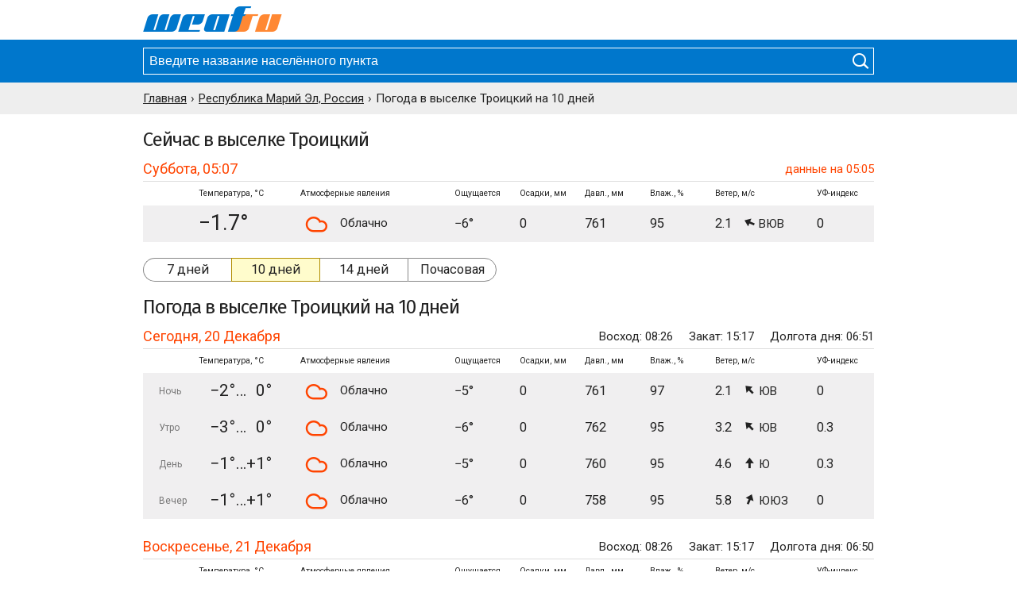

--- FILE ---
content_type: text/html; charset=UTF-8
request_url: https://weaf.ru/ru-me/4672456401/10days
body_size: 9152
content:
<!DOCTYPE html><html lang="ru"><head><meta charset="utf-8"><meta http-equiv="X-UA-Compatible" content="IE=edge"><meta name="viewport" content="width=device-width, initial-scale=1, maximum-scale=1"><title>Погода в выселке Троицкий на 10 дней. Точная погода в выселке Троицкий, Республика Марий Эл, Килемарский район. </title><meta name="description" content="Точный прогноз погоды на 10 дней в выселке Троицкий. Подробная информация о температуре воздуха, давлении и влажности воздуха в выселке Троицкий, Республика Марий Эл, Килемарский район."><meta name="keywords" content="погода в выселке Троицкий, погода в выселке Троицкий на 10 дней, прогноз погоды на 10 дней, точный прогноз погоды"><link rel="canonical" href="https://weaf.ru/ru-me/4672456401/10days"><link rel="apple-touch-icon" sizes="180x180" href="/sites/metno/Ui/simple_v39/images/icon/apple-touch-icon.png"><link rel="icon" type="image/png" sizes="32x32" href="/sites/metno/Ui/simple_v39/images/icon/favicon-32x32.png"><link rel="icon" type="image/png" sizes="16x16" href="/sites/metno/Ui/simple_v39/images/icon/favicon-16x16.png"><link rel="manifest" href="/sites/metno/Ui/simple_v39/images/icon/manifest.php?path=sites%2Fmetno%2FUi%2Fsimple_v39%2F&v=210119"><link rel="mask-icon" href="/sites/metno/Ui/simple_v39/images/icon/safari-pinned-tab.svg" color="#ff8833"><link rel="shortcut icon" href="/sites/metno/Ui/simple_v39/images/icon/favicon.ico"><meta name="msapplication-config" content="/sites/metno/Ui/simple_v39/images/icon/browserconfig.xml"><meta name="theme-color" content="#ffffff"><meta name="google-site-verification" content="bm2NWaNQC71ll4NE2As_ISk_5gSNuyiyQPqmpc7HUnY"><meta name="yandex-verification" content="66b641408daa4232"><link rel="preconnect" href="https://mc.yandex.ru/"><link rel="preconnect" href="https://yastatic.net/"><link rel="preconnect" href="//an.yandex.ru/"><link rel="preload" as="style" href="/sites/metno/Ui/simple_v39/css/style.css?v=220404"><link rel="preload" as="script" href="/sites/metno/Ui/simple_v39/js/minify.js?v=220404"><link rel="preload" as="font" href="/sites/metno/Ui/simple_v39/fonts/imoon/imoon.ttf?vx9py8" crossorigin="anonymous"><link rel="stylesheet" type="text/css" href="/sites/metno/Ui/simple_v39/css/style.css?v=220404"><style> .advertising .yandex{margin-bottom:20px;} @media screen and (max-width: 920px){.advertising .yandex{max-height:210px;overflow:hidden;}} </style><!-- Yandex.RTB --><script>window.yaContextCb=window.yaContextCb||[]</script><script src="https://yandex.ru/ads/system/context.js" async></script></head><body><div id="wrapper"><div id="header"><div class="container"><div class="logo_wrapper"><a href="/" title="Прогноз погоды – Weaf.ru"><i class="imoon imoon-logo"></i></a></div></div></div><div id="sub-header"><div class="container"><div class="form-wrapper"><form action="/search.html" method="get"><input id="autocomplete" type="text" name="query" placeholder="Введите название населённого пункта" autocomplete="off" required><button type="submit"><i class="imoon imoon-lens"></i></button></form></div></div></div><div id="breadcrumbs"><div class="container scroll-hider"><ul class="breadcrumbs_ul scroll-yes" itemscope itemtype="http://schema.org/BreadcrumbList"><li class="breadcrumbs_li" itemscope itemprop="itemListElement" itemtype="http://schema.org/ListItem"><a class="breadcrumbs_a" itemprop="url" href="/"><span class="breadcrumbs_span" itemprop="name">Главная</span></a><meta itemprop="position" content="1"></li><li class="breadcrumbs_li" itemscope itemprop="itemListElement" itemtype="http://schema.org/ListItem"><a class="breadcrumbs_a" itemprop="url" href="/ru-me"><span class="breadcrumbs_span" itemprop="name">Республика Марий Эл, Россия</span></a><meta itemprop="position" content="2"></li><li class="breadcrumbs_li">Погода в выселке Троицкий на 10 дней</li></ul></div></div><div id="content"><div class="container"><h2>Сейчас в выселке Троицкий</h2><div class="weather now"><table><caption><div class="nth-1 dayoff">Суббота, 05:07</div><div class="nth-2 uptime">данные на 05:05</div></caption><thead><tr><th abbr="daypart" scope="col"></th><th abbr="temperature" scope="col">Температура, °C</th><th abbr="note" scope="colgroup" colspan="2">Атмосферные явления</th><th abbr="feelslike" scope="col">Ощущается</th><th abbr="precipitation" scope="col">Осадки, мм</th><th abbr="pressure" scope="col">Давл., мм</th><th abbr="humidity" scope="col">Влаж., %</th><th abbr="wind" scope="col">Ветер, м/с</th><th abbr="uvindex" scope="col">УФ-индекс</th></tr></thead><tbody><tr class="t_-2 js-jbox"><td class="daypart"></td><td class="temperature" title="Температура воздуха −1.7°C">−1.7°</td><td class="icons"><i class="imoon imoon-weather cloud size-medium"></i></td><td class="note">Облачно</td><td class="feelslike">−6°</td><td class="precipitation">0</td><td class="pressure" title="Атмосферное давление 761 мм">761</td><td class="humidity" title="Влажность воздуха 95%">95</td><td class="wind" title="Ветер восточно-юго-восточный, 2.1м/с"><span class="wind_speed">2.1</span><span class="wind_code"><i class="imoon imoon-wind dir-ese size-medium"></i> ВЮВ</span></td><td class="uvindex">0</td></tr></tbody></table></div><div class="menu-wrapper full-width scroll-hider"><ul class="menu scroll-yes js-autoscroll"><li class="first"><a href="/ru-me/4672456401">7 дней</a></li><li class="active js-autoscroll_active"><a href="/ru-me/4672456401/10days">10 дней</a></li><li><a href="/ru-me/4672456401/14days">14 дней</a></li><li class="last"><a href="/ru-me/4672456401/hour">Почасовая</a></li></ul></div><div class="advertising"><div class="yandex top"><!-- Yandex.RTB R-A-644536-2 --><div id="yandex_rtb_R-A-644536-2"></div><script>window.yaContextCb.push(()=>{ Ya.Context.AdvManager.render({ renderTo: 'yandex_rtb_R-A-644536-2', blockId: 'R-A-644536-2' }) })</script></div></div><h1>Погода <span>в выселке Троицкий</span> на 10 дней</h1><div class="weather days"><table><caption><div class="nth-1 dayoff">Сегодня, 20 Декабря</div><div class="nth-2"><span class="rise">Восход: 08:26</span><span class="set">Закат: 15:17</span><span class="duration">Долгота дня: 06:51</span></div></caption><thead><tr><th abbr="daypart" scope="col"></th><th abbr="temperature" scope="col">Температура, °C</th><th abbr="note" scope="colgroup" colspan="2">Атмосферные явления</th><th abbr="feelslike" scope="col">Ощущается</th><th abbr="precipitation" scope="col">Осадки, мм</th><th abbr="pressure" scope="col">Давл., мм</th><th abbr="humidity" scope="col">Влаж., %</th><th abbr="wind" scope="col">Ветер, м/с</th><th abbr="uvindex" scope="col">УФ-индекс</th></tr></thead><tbody><tr class="t_-1 js-jbox"><td class="daypart">Ночь</td><td class="temperature" title="Ночью средняя температура воздуха −1.1°C"><span class="temperature_min">−2°</span><span class="temperature_max">0°</span></td><td class="icons"><i class="imoon imoon-weather cloud size-medium"></i></td><td class="note">Облачно</td><td class="feelslike">−5°</td><td class="precipitation">0</td><td class="pressure" title="Атмосферное давление 761 мм">761</td><td class="humidity" title="Влажность воздуха 97%">97</td><td class="wind" title="Ветер юго-восточный, 2.1м/с"><span class="wind_speed">2.1</span><span class="wind_code"><i class="imoon imoon-wind dir-se size-medium"></i> ЮВ</span></td><td class="uvindex">0</td></tr><tr class="t_-2 js-jbox"><td class="daypart">Утро</td><td class="temperature" title="Утром средняя температура воздуха −1.5°C"><span class="temperature_min">−3°</span><span class="temperature_max">0°</span></td><td class="icons"><i class="imoon imoon-weather cloud size-medium"></i></td><td class="note">Облачно</td><td class="feelslike">−6°</td><td class="precipitation">0</td><td class="pressure" title="Атмосферное давление 762 мм">762</td><td class="humidity" title="Влажность воздуха 95%">95</td><td class="wind" title="Ветер юго-восточный, 3.2м/с"><span class="wind_speed">3.2</span><span class="wind_code"><i class="imoon imoon-wind dir-se size-medium"></i> ЮВ</span></td><td class="uvindex">0.3</td></tr><tr class="t_0 js-jbox"><td class="daypart">День</td><td class="temperature" title="Днём средняя температура воздуха +0.1°C"><span class="temperature_min">−1°</span><span class="temperature_max">+1°</span></td><td class="icons"><i class="imoon imoon-weather cloud size-medium"></i></td><td class="note">Облачно</td><td class="feelslike">−5°</td><td class="precipitation">0</td><td class="pressure" title="Атмосферное давление 760 мм">760</td><td class="humidity" title="Влажность воздуха 95%">95</td><td class="wind" title="Ветер южный, 4.6м/с"><span class="wind_speed">4.6</span><span class="wind_code"><i class="imoon imoon-wind dir-s size-medium"></i> Ю</span></td><td class="uvindex">0.3</td></tr><tr class="t_0 js-jbox"><td class="daypart">Вечер</td><td class="temperature" title="Вечером средняя температура воздуха +0.2°C"><span class="temperature_min">−1°</span><span class="temperature_max">+1°</span></td><td class="icons"><i class="imoon imoon-weather cloud size-medium"></i></td><td class="note">Облачно</td><td class="feelslike">−6°</td><td class="precipitation">0</td><td class="pressure" title="Атмосферное давление 758 мм">758</td><td class="humidity" title="Влажность воздуха 95%">95</td><td class="wind" title="Ветер юго-юго-западный, 5.8м/с"><span class="wind_speed">5.8</span><span class="wind_code"><i class="imoon imoon-wind dir-ssw size-medium"></i> ЮЮЗ</span></td><td class="uvindex">0</td></tr></tbody></table></div><div class="weather days"><table><caption><div class="nth-1 dayoff">Воскресенье, 21 Декабря</div><div class="nth-2"><span class="rise">Восход: 08:26</span><span class="set">Закат: 15:17</span><span class="duration">Долгота дня: 06:50</span></div></caption><thead><tr><th abbr="daypart" scope="col"></th><th abbr="temperature" scope="col">Температура, °C</th><th abbr="note" scope="colgroup" colspan="2">Атмосферные явления</th><th abbr="feelslike" scope="col">Ощущается</th><th abbr="precipitation" scope="col">Осадки, мм</th><th abbr="pressure" scope="col">Давл., мм</th><th abbr="humidity" scope="col">Влаж., %</th><th abbr="wind" scope="col">Ветер, м/с</th><th abbr="uvindex" scope="col">УФ-индекс</th></tr></thead><tbody><tr class="t_0 js-jbox"><td class="daypart">Ночь</td><td class="temperature" title="Ночью средняя температура воздуха −0.4°C"><span class="temperature_min">−2°</span><span class="temperature_max">+1°</span></td><td class="icons"><i class="imoon imoon-weather cloud-snow size-medium"></i></td><td class="note">Снег</td><td class="feelslike">−7°</td><td class="precipitation">0.6</td><td class="pressure" title="Атмосферное давление 756 мм">756</td><td class="humidity" title="Влажность воздуха 96%">96</td><td class="wind" title="Ветер юго-западный, 6.7м/с"><span class="wind_speed">6.7</span><span class="wind_code"><i class="imoon imoon-wind dir-sw size-medium"></i> ЮЗ</span></td><td class="uvindex">0</td></tr><tr class="t_-1 js-jbox"><td class="daypart">Утро</td><td class="temperature" title="Утром средняя температура воздуха −1.0°C"><span class="temperature_min">−2°</span><span class="temperature_max">0°</span></td><td class="icons"><i class="imoon imoon-weather cloud size-medium"></i></td><td class="note">Облачно</td><td class="feelslike">−8°</td><td class="precipitation">0</td><td class="pressure" title="Атмосферное давление 754 мм">754</td><td class="humidity" title="Влажность воздуха 95%">95</td><td class="wind" title="Ветер юго-западный, 6.3м/с"><span class="wind_speed">6.3</span><span class="wind_code"><i class="imoon imoon-wind dir-sw size-medium"></i> ЮЗ</span></td><td class="uvindex">0.3</td></tr><tr class="t_-1 js-jbox"><td class="daypart">День</td><td class="temperature" title="Днём средняя температура воздуха −0.7°C"><span class="temperature_min">−2°</span><span class="temperature_max">+1°</span></td><td class="icons"><i class="imoon imoon-weather cloud-snow size-medium"></i></td><td class="note">Слабый снег</td><td class="feelslike">−7°</td><td class="precipitation">0.4</td><td class="pressure" title="Атмосферное давление 753 мм">753</td><td class="humidity" title="Влажность воздуха 94%">94</td><td class="wind" title="Ветер юго-западный, 6.2м/с"><span class="wind_speed">6.2</span><span class="wind_code"><i class="imoon imoon-wind dir-sw size-medium"></i> ЮЗ</span></td><td class="uvindex">0.3</td></tr><tr class="t_-1 js-jbox"><td class="daypart">Вечер</td><td class="temperature" title="Вечером средняя температура воздуха −0.9°C"><span class="temperature_min">−2°</span><span class="temperature_max">0°</span></td><td class="icons"><i class="imoon imoon-weather cloud size-medium"></i></td><td class="note">Облачно</td><td class="feelslike">−7°</td><td class="precipitation">0</td><td class="pressure" title="Атмосферное давление 752 мм">752</td><td class="humidity" title="Влажность воздуха 94%">94</td><td class="wind" title="Ветер юго-западный, 5.2м/с"><span class="wind_speed">5.2</span><span class="wind_code"><i class="imoon imoon-wind dir-sw size-medium"></i> ЮЗ</span></td><td class="uvindex">0</td></tr></tbody></table></div><div class="weather days"><table><caption><div class="nth-1">Понедельник, 22 Декабря</div><div class="nth-2"><span class="rise">Восход: 08:27</span><span class="set">Закат: 15:18</span><span class="duration">Долгота дня: 06:50</span></div></caption><thead><tr><th abbr="daypart" scope="col"></th><th abbr="temperature" scope="col">Температура, °C</th><th abbr="note" scope="colgroup" colspan="2">Атмосферные явления</th><th abbr="feelslike" scope="col">Ощущается</th><th abbr="precipitation" scope="col">Осадки, мм</th><th abbr="pressure" scope="col">Давл., мм</th><th abbr="humidity" scope="col">Влаж., %</th><th abbr="wind" scope="col">Ветер, м/с</th><th abbr="uvindex" scope="col">УФ-индекс</th></tr></thead><tbody><tr class="t_-1 js-jbox"><td class="daypart">Ночь</td><td class="temperature" title="Ночью средняя температура воздуха −1.4°C"><span class="temperature_min">−3°</span><span class="temperature_max">0°</span></td><td class="icons"><i class="imoon imoon-weather cloud-snow size-medium"></i></td><td class="note">Снег</td><td class="feelslike">−7°</td><td class="precipitation">2.0</td><td class="pressure" title="Атмосферное давление 751 мм">751</td><td class="humidity" title="Влажность воздуха 93%">93</td><td class="wind" title="Ветер юго-юго-западный, 4.2м/с"><span class="wind_speed">4.2</span><span class="wind_code"><i class="imoon imoon-wind dir-ssw size-medium"></i> ЮЮЗ</span></td><td class="uvindex">0</td></tr><tr class="t_-2 js-jbox"><td class="daypart">Утро</td><td class="temperature" title="Утром средняя температура воздуха −1.7°C"><span class="temperature_min">−3°</span><span class="temperature_max">−1°</span></td><td class="icons"><i class="imoon imoon-weather cloud-snow size-medium"></i></td><td class="note">Снег</td><td class="feelslike">−7°</td><td class="precipitation">0.9</td><td class="pressure" title="Атмосферное давление 749 мм">749</td><td class="humidity" title="Влажность воздуха 93%">93</td><td class="wind" title="Ветер юго-юго-западный, 4.5м/с"><span class="wind_speed">4.5</span><span class="wind_code"><i class="imoon imoon-wind dir-ssw size-medium"></i> ЮЮЗ</span></td><td class="uvindex">0.3</td></tr><tr class="t_-1 js-jbox"><td class="daypart">День</td><td class="temperature" title="Днём средняя температура воздуха −0.8°C"><span class="temperature_min">−2°</span><span class="temperature_max">0°</span></td><td class="icons"><i class="imoon imoon-weather cloud size-medium"></i></td><td class="note">Облачно</td><td class="feelslike">−5°</td><td class="precipitation">0</td><td class="pressure" title="Атмосферное давление 748 мм">748</td><td class="humidity" title="Влажность воздуха 94%">94</td><td class="wind" title="Ветер юго-западный, 3.3м/с"><span class="wind_speed">3.3</span><span class="wind_code"><i class="imoon imoon-wind dir-sw size-medium"></i> ЮЗ</span></td><td class="uvindex">0</td></tr><tr class="t_0 js-jbox"><td class="daypart">Вечер</td><td class="temperature" title="Вечером средняя температура воздуха 0°C"><span class="temperature_min">−1°</span><span class="temperature_max">+1°</span></td><td class="icons"><i class="imoon imoon-weather cloud-snow size-medium"></i></td><td class="note">Снег</td><td class="feelslike">−4°</td><td class="precipitation">1.1</td><td class="pressure" title="Атмосферное давление 749 мм">749</td><td class="humidity" title="Влажность воздуха 97%">97</td><td class="wind" title="Ветер западно-юго-западный, 2.8м/с"><span class="wind_speed">2.8</span><span class="wind_code"><i class="imoon imoon-wind dir-wsw size-medium"></i> ЗЮЗ</span></td><td class="uvindex"><span title="нет данных">нд</span></td></tr></tbody></table></div><div class="weather days"><table><caption><div class="nth-1">Вторник, 23 Декабря</div><div class="nth-2"><span class="rise">Восход: 08:27</span><span class="set">Закат: 15:18</span><span class="duration">Долгота дня: 06:51</span></div></caption><thead><tr><th abbr="daypart" scope="col"></th><th abbr="temperature" scope="col">Температура, °C</th><th abbr="note" scope="colgroup" colspan="2">Атмосферные явления</th><th abbr="feelslike" scope="col">Ощущается</th><th abbr="precipitation" scope="col">Осадки, мм</th><th abbr="pressure" scope="col">Давл., мм</th><th abbr="humidity" scope="col">Влаж., %</th><th abbr="wind" scope="col">Ветер, м/с</th><th abbr="uvindex" scope="col">УФ-индекс</th></tr></thead><tbody><tr class="t_-11 js-jbox"><td class="daypart">Ночь</td><td class="temperature" title="Ночью средняя температура воздуха −11.1°C"><span class="temperature_min">−12°</span><span class="temperature_max">−10°</span></td><td class="icons"><i class="imoon imoon-weather cloud-snow size-medium"></i></td><td class="note">Снег</td><td class="feelslike">−18°</td><td class="precipitation">1.5</td><td class="pressure" title="Атмосферное давление 753 мм">753</td><td class="humidity" title="Влажность воздуха 81%">81</td><td class="wind" title="Ветер северный, 5.4м/с"><span class="wind_speed">5.4</span><span class="wind_code"><i class="imoon imoon-wind dir-n size-medium"></i> С</span></td><td class="uvindex"><span title="нет данных">нд</span></td></tr><tr class="t_-20 js-jbox"><td class="daypart">Утро</td><td class="temperature" title="Утром средняя температура воздуха −19.6°C"><span class="temperature_min">−21°</span><span class="temperature_max">−18°</span></td><td class="icons"><i class="imoon imoon-weather cloud size-medium"></i></td><td class="note">Облачно</td><td class="feelslike">−27°</td><td class="precipitation">0</td><td class="pressure" title="Атмосферное давление 756 мм">756</td><td class="humidity" title="Влажность воздуха 79%">79</td><td class="wind" title="Ветер северный, 4.4м/с"><span class="wind_speed">4.4</span><span class="wind_code"><i class="imoon imoon-wind dir-n size-medium"></i> С</span></td><td class="uvindex"><span title="нет данных">нд</span></td></tr><tr class="t_-19 js-jbox"><td class="daypart">День</td><td class="temperature" title="Днём средняя температура воздуха −19.2°C"><span class="temperature_min">−20°</span><span class="temperature_max">−18°</span></td><td class="icons"><i class="imoon imoon-weather sun-cloud size-medium"></i></td><td class="note">Переменная облачность</td><td class="feelslike">−26°</td><td class="precipitation">0</td><td class="pressure" title="Атмосферное давление 758 мм">758</td><td class="humidity" title="Влажность воздуха 77%">77</td><td class="wind" title="Ветер северо-северо-западный, 3.5м/с"><span class="wind_speed">3.5</span><span class="wind_code"><i class="imoon imoon-wind dir-nnw size-medium"></i> ССЗ</span></td><td class="uvindex"><span title="нет данных">нд</span></td></tr><tr class="t_-21 js-jbox"><td class="daypart">Вечер</td><td class="temperature" title="Вечером средняя температура воздуха −21.2°C"><span class="temperature_min">−22°</span><span class="temperature_max">−20°</span></td><td class="icons"><i class="imoon imoon-weather moon size-medium"></i></td><td class="note">Ясно</td><td class="feelslike">−27°</td><td class="precipitation">0</td><td class="pressure" title="Атмосферное давление 759 мм">759</td><td class="humidity" title="Влажность воздуха 81%">81</td><td class="wind" title="Ветер северо-северо-западный, 2.0м/с"><span class="wind_speed">2.0</span><span class="wind_code"><i class="imoon imoon-wind dir-nnw size-medium"></i> ССЗ</span></td><td class="uvindex"><span title="нет данных">нд</span></td></tr></tbody></table></div><div class="advertising"><div class="yandex middle"><!-- Yandex.RTB R-A-644536-3 --><div id="yandex_rtb_R-A-644536-3"></div><script>window.yaContextCb.push(()=>{ Ya.Context.AdvManager.render({ renderTo: 'yandex_rtb_R-A-644536-3', blockId: 'R-A-644536-3' }) })</script></div></div><div class="weather days"><table><caption><div class="nth-1">Среда, 24 Декабря</div><div class="nth-2"><span class="rise">Восход: 08:28</span><span class="set">Закат: 15:19</span><span class="duration">Долгота дня: 06:51</span></div></caption><thead><tr><th abbr="daypart" scope="col"></th><th abbr="temperature" scope="col">Температура, °C</th><th abbr="note" scope="colgroup" colspan="2">Атмосферные явления</th><th abbr="feelslike" scope="col">Ощущается</th><th abbr="precipitation" scope="col">Осадки, мм</th><th abbr="pressure" scope="col">Давл., мм</th><th abbr="humidity" scope="col">Влаж., %</th><th abbr="wind" scope="col">Ветер, м/с</th><th abbr="uvindex" scope="col">УФ-индекс</th></tr></thead><tbody><tr class="t_-19 js-jbox"><td class="daypart">Ночь</td><td class="temperature" title="Ночью средняя температура воздуха −18.7°C"><span class="temperature_min">−20°</span><span class="temperature_max">−18°</span></td><td class="icons"><i class="imoon imoon-weather cloud size-medium"></i></td><td class="note">Облачно</td><td class="feelslike">−25°</td><td class="precipitation">0</td><td class="pressure" title="Атмосферное давление 759 мм">759</td><td class="humidity" title="Влажность воздуха 81%">81</td><td class="wind" title="Ветер северо-северо-западный, 2.9м/с"><span class="wind_speed">2.9</span><span class="wind_code"><i class="imoon imoon-wind dir-nnw size-medium"></i> ССЗ</span></td><td class="uvindex"><span title="нет данных">нд</span></td></tr><tr class="t_-17 js-jbox"><td class="daypart">Утро</td><td class="temperature" title="Утром средняя температура воздуха −17.4°C"><span class="temperature_min">−19°</span><span class="temperature_max">−16°</span></td><td class="icons"><i class="imoon imoon-weather cloud size-medium"></i></td><td class="note">Облачно</td><td class="feelslike">−24°</td><td class="precipitation">0</td><td class="pressure" title="Атмосферное давление 760 мм">760</td><td class="humidity" title="Влажность воздуха 82%">82</td><td class="wind" title="Ветер западно-северо-западный, 4.1м/с"><span class="wind_speed">4.1</span><span class="wind_code"><i class="imoon imoon-wind dir-wnw size-medium"></i> ЗСЗ</span></td><td class="uvindex"><span title="нет данных">нд</span></td></tr><tr class="t_-14 js-jbox"><td class="daypart">День</td><td class="temperature" title="Днём средняя температура воздуха −13.8°C"><span class="temperature_min">−15°</span><span class="temperature_max">−13°</span></td><td class="icons"><i class="imoon imoon-weather cloud size-medium"></i></td><td class="note">Облачно</td><td class="feelslike">−20°</td><td class="precipitation">0</td><td class="pressure" title="Атмосферное давление 759 мм">759</td><td class="humidity" title="Влажность воздуха 80%">80</td><td class="wind" title="Ветер западный, 3.5м/с"><span class="wind_speed">3.5</span><span class="wind_code"><i class="imoon imoon-wind dir-w size-medium"></i> З</span></td><td class="uvindex"><span title="нет данных">нд</span></td></tr><tr class="t_-9 js-jbox"><td class="daypart">Вечер</td><td class="temperature" title="Вечером средняя температура воздуха −9.2°C"><span class="temperature_min">−10°</span><span class="temperature_max">−8°</span></td><td class="icons"><i class="imoon imoon-weather cloud size-medium"></i></td><td class="note">Облачно</td><td class="feelslike">−16°</td><td class="precipitation">0</td><td class="pressure" title="Атмосферное давление 755 мм">755</td><td class="humidity" title="Влажность воздуха 85%">85</td><td class="wind" title="Ветер западно-юго-западный, 4.5м/с"><span class="wind_speed">4.5</span><span class="wind_code"><i class="imoon imoon-wind dir-wsw size-medium"></i> ЗЮЗ</span></td><td class="uvindex"><span title="нет данных">нд</span></td></tr></tbody></table></div><div class="weather days"><table><caption><div class="nth-1">Четверг, 25 Декабря</div><div class="nth-2"><span class="rise">Восход: 08:28</span><span class="set">Закат: 15:20</span><span class="duration">Долгота дня: 06:51</span></div></caption><thead><tr><th abbr="daypart" scope="col"></th><th abbr="temperature" scope="col">Температура, °C</th><th abbr="note" scope="colgroup" colspan="2">Атмосферные явления</th><th abbr="feelslike" scope="col">Ощущается</th><th abbr="precipitation" scope="col">Осадки, мм</th><th abbr="pressure" scope="col">Давл., мм</th><th abbr="humidity" scope="col">Влаж., %</th><th abbr="wind" scope="col">Ветер, м/с</th><th abbr="uvindex" scope="col">УФ-индекс</th></tr></thead><tbody><tr class="t_-7 js-jbox"><td class="daypart">Ночь</td><td class="temperature" title="Ночью средняя температура воздуха −7.1°C"><span class="temperature_min">−8°</span><span class="temperature_max">−6°</span></td><td class="icons"><i class="imoon imoon-weather cloud-snow size-medium"></i></td><td class="note">Снег</td><td class="feelslike">−13°</td><td class="precipitation">1.5</td><td class="pressure" title="Атмосферное давление 749 мм">749</td><td class="humidity" title="Влажность воздуха 87%">87</td><td class="wind" title="Ветер западно-юго-западный, 4.3м/с"><span class="wind_speed">4.3</span><span class="wind_code"><i class="imoon imoon-wind dir-wsw size-medium"></i> ЗЮЗ</span></td><td class="uvindex"><span title="нет данных">нд</span></td></tr><tr class="t_-15 js-jbox"><td class="daypart">Утро</td><td class="temperature" title="Утром средняя температура воздуха −15.2°C"><span class="temperature_min">−16°</span><span class="temperature_max">−14°</span></td><td class="icons"><i class="imoon imoon-weather cloud-snow size-medium"></i></td><td class="note">Снег</td><td class="feelslike">−24°</td><td class="precipitation">1.2</td><td class="pressure" title="Атмосферное давление 754 мм">754</td><td class="humidity" title="Влажность воздуха 77%">77</td><td class="wind" title="Ветер северо-северо-восточный, 7.4м/с"><span class="wind_speed">7.4</span><span class="wind_code"><i class="imoon imoon-wind dir-nne size-medium"></i> ССВ</span></td><td class="uvindex"><span title="нет данных">нд</span></td></tr><tr class="t_-24 js-jbox"><td class="daypart">День</td><td class="temperature" title="Днём средняя температура воздуха −24.1°C"><span class="temperature_min">−25°</span><span class="temperature_max">−23°</span></td><td class="icons"><i class="imoon imoon-weather cloud size-medium"></i></td><td class="note">Облачно</td><td class="feelslike">−31°</td><td class="precipitation">0</td><td class="pressure" title="Атмосферное давление 762 мм">762</td><td class="humidity" title="Влажность воздуха 73%">73</td><td class="wind" title="Ветер северный, 4.2м/с"><span class="wind_speed">4.2</span><span class="wind_code"><i class="imoon imoon-wind dir-n size-medium"></i> С</span></td><td class="uvindex"><span title="нет данных">нд</span></td></tr><tr class="t_-25 js-jbox"><td class="daypart">Вечер</td><td class="temperature" title="Вечером средняя температура воздуха −25.1°C"><span class="temperature_min">−26°</span><span class="temperature_max">−24°</span></td><td class="icons"><i class="imoon imoon-weather moon-cloud_light size-medium"></i></td><td class="note">Малооблачно</td><td class="feelslike">−31°</td><td class="precipitation">0</td><td class="pressure" title="Атмосферное давление 765 мм">765</td><td class="humidity" title="Влажность воздуха 79%">79</td><td class="wind" title="Ветер северо-северо-западный, 3.0м/с"><span class="wind_speed">3.0</span><span class="wind_code"><i class="imoon imoon-wind dir-nnw size-medium"></i> ССЗ</span></td><td class="uvindex"><span title="нет данных">нд</span></td></tr></tbody></table></div><div class="weather days"><table><caption><div class="nth-1">Пятница, 26 Декабря</div><div class="nth-2"><span class="rise">Восход: 08:28</span><span class="set">Закат: 15:20</span><span class="duration">Долгота дня: 06:52</span></div></caption><thead><tr><th abbr="daypart" scope="col"></th><th abbr="temperature" scope="col">Температура, °C</th><th abbr="note" scope="colgroup" colspan="2">Атмосферные явления</th><th abbr="feelslike" scope="col">Ощущается</th><th abbr="precipitation" scope="col">Осадки, мм</th><th abbr="pressure" scope="col">Давл., мм</th><th abbr="humidity" scope="col">Влаж., %</th><th abbr="wind" scope="col">Ветер, м/с</th><th abbr="uvindex" scope="col">УФ-индекс</th></tr></thead><tbody><tr class="t_-25 js-jbox"><td class="daypart">Ночь</td><td class="temperature" title="Ночью средняя температура воздуха −24.7°C"><span class="temperature_min">−26°</span><span class="temperature_max">−24°</span></td><td class="icons"><i class="imoon imoon-weather moon size-medium"></i></td><td class="note">Ясно</td><td class="feelslike">−31°</td><td class="precipitation">0</td><td class="pressure" title="Атмосферное давление 766 мм">766</td><td class="humidity" title="Влажность воздуха 79%">79</td><td class="wind" title="Ветер северо-западный, 2.8м/с"><span class="wind_speed">2.8</span><span class="wind_code"><i class="imoon imoon-wind dir-nw size-medium"></i> СЗ</span></td><td class="uvindex"><span title="нет данных">нд</span></td></tr><tr class="t_-24 js-jbox"><td class="daypart">Утро</td><td class="temperature" title="Утром средняя температура воздуха −23.8°C"><span class="temperature_min">−25°</span><span class="temperature_max">−23°</span></td><td class="icons"><i class="imoon imoon-weather sun size-medium"></i></td><td class="note">Ясно</td><td class="feelslike">−29°</td><td class="precipitation">0</td><td class="pressure" title="Атмосферное давление 765 мм">765</td><td class="humidity" title="Влажность воздуха 79%">79</td><td class="wind" title="Ветер западный, 2.3м/с"><span class="wind_speed">2.3</span><span class="wind_code"><i class="imoon imoon-wind dir-w size-medium"></i> З</span></td><td class="uvindex"><span title="нет данных">нд</span></td></tr><tr class="t_-16 js-jbox"><td class="daypart">День</td><td class="temperature" title="Днём средняя температура воздуха −16.3°C"><span class="temperature_min">−18°</span><span class="temperature_max">−15°</span></td><td class="icons"><i class="imoon imoon-weather cloud size-medium"></i></td><td class="note">Облачно</td><td class="feelslike">−22°</td><td class="precipitation">0</td><td class="pressure" title="Атмосферное давление 760 мм">760</td><td class="humidity" title="Влажность воздуха 76%">76</td><td class="wind" title="Ветер юго-западный, 2.7м/с"><span class="wind_speed">2.7</span><span class="wind_code"><i class="imoon imoon-wind dir-sw size-medium"></i> ЮЗ</span></td><td class="uvindex"><span title="нет данных">нд</span></td></tr><tr class="t_-8 js-jbox"><td class="daypart">Вечер</td><td class="temperature" title="Вечером средняя температура воздуха −8.4°C"><span class="temperature_min">−10°</span><span class="temperature_max">−7°</span></td><td class="icons"><i class="imoon imoon-weather cloud-snow size-medium"></i></td><td class="note">Снег</td><td class="feelslike">−15°</td><td class="precipitation">1.6</td><td class="pressure" title="Атмосферное давление 755 мм">755</td><td class="humidity" title="Влажность воздуха 88%">88</td><td class="wind" title="Ветер западно-юго-западный, 4.1м/с"><span class="wind_speed">4.1</span><span class="wind_code"><i class="imoon imoon-wind dir-wsw size-medium"></i> ЗЮЗ</span></td><td class="uvindex"><span title="нет данных">нд</span></td></tr></tbody></table></div><div class="weather days"><table><caption><div class="nth-1 dayoff">Суббота, 27 Декабря</div><div class="nth-2"><span class="rise">Восход: 08:28</span><span class="set">Закат: 15:21</span><span class="duration">Долгота дня: 06:52</span></div></caption><thead><tr><th abbr="daypart" scope="col"></th><th abbr="temperature" scope="col">Температура, °C</th><th abbr="note" scope="colgroup" colspan="2">Атмосферные явления</th><th abbr="feelslike" scope="col">Ощущается</th><th abbr="precipitation" scope="col">Осадки, мм</th><th abbr="pressure" scope="col">Давл., мм</th><th abbr="humidity" scope="col">Влаж., %</th><th abbr="wind" scope="col">Ветер, м/с</th><th abbr="uvindex" scope="col">УФ-индекс</th></tr></thead><tbody><tr class="t_-1 js-jbox"><td class="daypart">Ночь</td><td class="temperature" title="Ночью средняя температура воздуха −0.8°C"><span class="temperature_min">−2°</span><span class="temperature_max">0°</span></td><td class="icons"><i class="imoon imoon-weather cloud size-medium"></i></td><td class="note">Облачно</td><td class="feelslike">−6°</td><td class="precipitation">0</td><td class="pressure" title="Атмосферное давление 754 мм">754</td><td class="humidity" title="Влажность воздуха 93%">93</td><td class="wind" title="Ветер западный, 4.2м/с"><span class="wind_speed">4.2</span><span class="wind_code"><i class="imoon imoon-wind dir-w size-medium"></i> З</span></td><td class="uvindex"><span title="нет данных">нд</span></td></tr><tr class="t_1 js-jbox"><td class="daypart">Утро</td><td class="temperature" title="Утром средняя температура воздуха +0.5°C"><span class="temperature_min">−1°</span><span class="temperature_max">+2°</span></td><td class="icons"><i class="imoon imoon-weather cloud size-medium"></i></td><td class="note">Облачно</td><td class="feelslike">−6°</td><td class="precipitation">0</td><td class="pressure" title="Атмосферное давление 752 мм">752</td><td class="humidity" title="Влажность воздуха 94%">94</td><td class="wind" title="Ветер западный, 6.1м/с"><span class="wind_speed">6.1</span><span class="wind_code"><i class="imoon imoon-wind dir-w size-medium"></i> З</span></td><td class="uvindex"><span title="нет данных">нд</span></td></tr><tr class="t_0 js-jbox"><td class="daypart">День</td><td class="temperature" title="Днём средняя температура воздуха −0.3°C"><span class="temperature_min">−2°</span><span class="temperature_max">+1°</span></td><td class="icons"><i class="imoon imoon-weather cloud size-medium"></i></td><td class="note">Облачно</td><td class="feelslike">−7°</td><td class="precipitation">0</td><td class="pressure" title="Атмосферное давление 750 мм">750</td><td class="humidity" title="Влажность воздуха 89%">89</td><td class="wind" title="Ветер западный, 6.0м/с"><span class="wind_speed">6.0</span><span class="wind_code"><i class="imoon imoon-wind dir-w size-medium"></i> З</span></td><td class="uvindex"><span title="нет данных">нд</span></td></tr><tr class="t_-1 js-jbox"><td class="daypart">Вечер</td><td class="temperature" title="Вечером средняя температура воздуха −1.3°C"><span class="temperature_min">−3°</span><span class="temperature_max">0°</span></td><td class="icons"><i class="imoon imoon-weather moon-cloud size-medium"></i></td><td class="note">Переменная облачность</td><td class="feelslike">−8°</td><td class="precipitation">0</td><td class="pressure" title="Атмосферное давление 749 мм">749</td><td class="humidity" title="Влажность воздуха 89%">89</td><td class="wind" title="Ветер западный, 6.6м/с"><span class="wind_speed">6.6</span><span class="wind_code"><i class="imoon imoon-wind dir-w size-medium"></i> З</span></td><td class="uvindex"><span title="нет данных">нд</span></td></tr></tbody></table></div><div class="weather days"><table><caption><div class="nth-1 dayoff">Воскресенье, 28 Декабря</div><div class="nth-2"><span class="rise">Восход: 08:28</span><span class="set">Закат: 15:22</span><span class="duration">Долгота дня: 06:53</span></div></caption><thead><tr><th abbr="daypart" scope="col"></th><th abbr="temperature" scope="col">Температура, °C</th><th abbr="note" scope="colgroup" colspan="2">Атмосферные явления</th><th abbr="feelslike" scope="col">Ощущается</th><th abbr="precipitation" scope="col">Осадки, мм</th><th abbr="pressure" scope="col">Давл., мм</th><th abbr="humidity" scope="col">Влаж., %</th><th abbr="wind" scope="col">Ветер, м/с</th><th abbr="uvindex" scope="col">УФ-индекс</th></tr></thead><tbody><tr class="t_-1 js-jbox"><td class="daypart">Ночь</td><td class="temperature" title="Ночью средняя температура воздуха −0.6°C"><span class="temperature_min">−2°</span><span class="temperature_max">+1°</span></td><td class="icons"><i class="imoon imoon-weather cloud size-medium"></i></td><td class="note">Облачно</td><td class="feelslike">−7°</td><td class="precipitation">0</td><td class="pressure" title="Атмосферное давление 749 мм">749</td><td class="humidity" title="Влажность воздуха 90%">90</td><td class="wind" title="Ветер западный, 6.2м/с"><span class="wind_speed">6.2</span><span class="wind_code"><i class="imoon imoon-wind dir-w size-medium"></i> З</span></td><td class="uvindex"><span title="нет данных">нд</span></td></tr><tr class="t_-1 js-jbox"><td class="daypart">Утро</td><td class="temperature" title="Утром средняя температура воздуха −0.8°C"><span class="temperature_min">−2°</span><span class="temperature_max">0°</span></td><td class="icons"><i class="imoon imoon-weather cloud size-medium"></i></td><td class="note">Облачно</td><td class="feelslike">−7°</td><td class="precipitation">0</td><td class="pressure" title="Атмосферное давление 751 мм">751</td><td class="humidity" title="Влажность воздуха 87%">87</td><td class="wind" title="Ветер западный, 5.6м/с"><span class="wind_speed">5.6</span><span class="wind_code"><i class="imoon imoon-wind dir-w size-medium"></i> З</span></td><td class="uvindex"><span title="нет данных">нд</span></td></tr><tr class="t_-2 js-jbox"><td class="daypart">День</td><td class="temperature" title="Днём средняя температура воздуха −1.9°C"><span class="temperature_min">−3°</span><span class="temperature_max">−1°</span></td><td class="icons"><i class="imoon imoon-weather cloud size-medium"></i></td><td class="note">Облачно</td><td class="feelslike">−8°</td><td class="precipitation">0</td><td class="pressure" title="Атмосферное давление 752 мм">752</td><td class="humidity" title="Влажность воздуха 87%">87</td><td class="wind" title="Ветер западный, 4.3м/с"><span class="wind_speed">4.3</span><span class="wind_code"><i class="imoon imoon-wind dir-w size-medium"></i> З</span></td><td class="uvindex"><span title="нет данных">нд</span></td></tr><tr class="t_-4 js-jbox"><td class="daypart">Вечер</td><td class="temperature" title="Вечером средняя температура воздуха −3.6°C"><span class="temperature_min">−5°</span><span class="temperature_max">−2°</span></td><td class="icons"><i class="imoon imoon-weather cloud size-medium"></i></td><td class="note">Облачно</td><td class="feelslike">−8°</td><td class="precipitation">0</td><td class="pressure" title="Атмосферное давление 754 мм">754</td><td class="humidity" title="Влажность воздуха 85%">85</td><td class="wind" title="Ветер западно-северо-западный, 2.7м/с"><span class="wind_speed">2.7</span><span class="wind_code"><i class="imoon imoon-wind dir-wnw size-medium"></i> ЗСЗ</span></td><td class="uvindex"><span title="нет данных">нд</span></td></tr></tbody></table></div><div class="weather days"><table><caption><div class="nth-1">Понедельник, 29 Декабря</div><div class="nth-2"><span class="rise">Восход: 08:28</span><span class="set">Закат: 15:23</span><span class="duration">Долгота дня: 06:54</span></div></caption><thead><tr><th abbr="daypart" scope="col"></th><th abbr="temperature" scope="col">Температура, °C</th><th abbr="note" scope="colgroup" colspan="2">Атмосферные явления</th><th abbr="feelslike" scope="col">Ощущается</th><th abbr="precipitation" scope="col">Осадки, мм</th><th abbr="pressure" scope="col">Давл., мм</th><th abbr="humidity" scope="col">Влаж., %</th><th abbr="wind" scope="col">Ветер, м/с</th><th abbr="uvindex" scope="col">УФ-индекс</th></tr></thead><tbody><tr class="t_-3 js-jbox"><td class="daypart">Ночь</td><td class="temperature" title="Ночью средняя температура воздуха −3.3°C"><span class="temperature_min">−5°</span><span class="temperature_max">−2°</span></td><td class="icons"><i class="imoon imoon-weather cloud size-medium"></i></td><td class="note">Облачно</td><td class="feelslike">−9°</td><td class="precipitation">0</td><td class="pressure" title="Атмосферное давление 755 мм">755</td><td class="humidity" title="Влажность воздуха 87%">87</td><td class="wind" title="Ветер западно-юго-западный, 3.8м/с"><span class="wind_speed">3.8</span><span class="wind_code"><i class="imoon imoon-wind dir-wsw size-medium"></i> ЗЮЗ</span></td><td class="uvindex"><span title="нет данных">нд</span></td></tr></tbody></table></div><div class="advertising"><div class="yandex bottom"><!-- Yandex.RTB R-A-644536-5 --><div id="yandex_rtb_R-A-644536-5"></div><script>window.yaContextCb.push(()=>{ Ya.Context.AdvManager.render({ renderTo: 'yandex_rtb_R-A-644536-5', blockId: 'R-A-644536-5' }) })</script></div></div><div class="city-list simple is-mobile"><h3>Погода в городах рядом</h3><ul class="city-list_ul"><li class="city-list_li" data-owm="56.42;46.72"><a class="city-list_a" href="/ru-me/4674056405/10days" title="деревня Мазикино, Килемарский район, Республика Марий Эл, Россия">Мазикино</a></li><li class="city-list_li" data-owm="56.42;46.72"><a class="city-list_a" href="/ru-me/4671456416/10days" title="деревня Сенюшкино, Килемарский район, Республика Марий Эл, Россия">Сенюшкино</a></li><li class="city-list_li" data-owm="56.42;46.72"><a class="city-list_a" href="/ru-me/4674456414/10days" title="деревня Изеркино, Килемарский район, Республика Марий Эл, Россия">Изеркино</a></li><li class="city-list_li" data-owm="56.42;46.77"><a class="city-list_a" href="/ru-me/4676056416/10days" title="поселок Механизаторов, Килемарский район, Республика Марий Эл, Россия">Механизаторов</a></li><li class="city-list_li" data-owm="56.42;46.77"><a class="city-list_a" href="/ru-me/4676856412/10days" title="деревня Кузькино, Килемарский район, Республика Марий Эл, Россия">Кузькино</a></li><li class="city-list_li" data-owm="56.42;46.77"><a class="city-list_a" href="/ru-me/4677456401/10days" title="село Арда, Килемарский район, Республика Марий Эл, Россия">Арда</a></li></ul></div><div class="city-list simple is-mobile"><h3>Республика Марий Эл</h3><ul class="city-list_ul"><li class="city-list_li" data-owm="56.62;47.87"><a class="city-list_a" href="/ru-me/4789956634/10days" title="город Йошкар-Ола, ГО Йошкар-Ола, Республика Марий Эл, Россия">Йошкар-Ола</a></li><li class="city-list_li" data-owm="55.87;48.37"><a class="city-list_a" href="/ru-me/4837155862/10days" title="город Волжск, ГО Волжск, Республика Марий Эл, Россия">Волжск</a></li><li class="city-list_li" data-owm="56.32;46.52"><a class="city-list_a" href="/ru-me/4654656333/10days" title="город Козьмодемьянск, ГО Козьмодемьянск, Республика Марий Эл, Россия">Козьмодемьянск</a></li><li class="city-list_li" data-owm="56.62;47.77"><a class="city-list_a" href="/ru-me/4778956633/10days" title="поселок городского типа Медведево, Медведевский район, Республика Марий Эл, Россия">Медведево</a></li><li class="city-list_li" data-owm="55.97;48.02"><a class="city-list_a" href="/ru-me/4801755973/10days" title="город Звенигово, Звениговский район, Республика Марий Эл, Россия">Звенигово</a></li><li class="city-list_li" data-owm="56.77;48.47"><a class="city-list_a" href="/ru-me/4847256759/10days" title="поселок городского типа Советский, Советский район, Республика Марий Эл, Россия">Советский</a></li><li class="city-list_li" data-owm="56.42;48.97"><a class="city-list_a" href="/ru-me/4899856433/10days" title="поселок городского типа Морки, Моркинский район, Республика Марий Эл, Россия">Морки</a></li><li class="city-list_li" data-owm="56.92;49.12"><a class="city-list_a" href="/ru-me/4914856933/10days" title="поселок городского типа Сернур, Сернурский район, Республика Марий Эл, Россия">Сернур</a></li><li class="city-list_li" data-owm="56.67;47.97"><a class="city-list_a" href="/ru-me/4798456655/10days" title="село Семеновка, ГО Йошкар-Ола, Республика Марий Эл, Россия">Семеновка</a></li><li class="city-list_li" data-owm="56.17;48.32"><a class="city-list_a" href="/ru-me/4832556152/10days" title="поселок городского типа Красногорский, Звениговский район, Республика Марий Эл, Россия">Красногорский</a></li><li class="city-list_li" data-owm="56.92;47.87"><a class="city-list_a" href="/ru-me/4789356916/10days" title="поселок городского типа Оршанка, Оршанский район, Республика Марий Эл, Россия">Оршанка</a></li><li class="city-list_li" data-owm="57.02;48.72"><a class="city-list_a" href="/ru-me/4873957002/10days" title="поселок городского типа Новый Торъял, Новоторъяльский район, Республика Марий Эл, Россия">Новый Торъял</a></li><li class="city-list_li" data-owm="56.72;49.42"><a class="city-list_a" href="/ru-me/4940356704/10days" title="поселок городского типа Параньга, Параньгинский район, Республика Марий Эл, Россия">Параньга</a></li><li class="city-list_li" data-owm="56.77;49.62"><a class="city-list_a" href="/ru-me/4961656786/10days" title="поселок городского типа Мари-Турек, Мари-Турекский район, Республика Марий Эл, Россия">Мари-Турек</a></li><li class="city-list_li" data-owm="56.82;48.92"><a class="city-list_a" href="/ru-me/4891456812/10days" title="поселок городского типа Куженер, Куженерский район, Республика Марий Эл, Россия">Куженер</a></li><li class="city-list_li" data-owm="55.97;48.42"><a class="city-list_a" href="/ru-me/4841355963/10days" title="поселок городского типа Приволжский, Волжский район, Республика Марий Эл, Россия">Приволжский</a></li><li class="city-list_li" data-owm="56.67;47.67"><a class="city-list_a" href="/ru-me/4766256675/10days" title="поселок городского типа Краснооктябрьский, Медведевский район, Республика Марий Эл, Россия">Краснооктябрьский</a></li><li class="city-list_li" data-owm="56.77;46.87"><a class="city-list_a" href="/ru-me/4686356779/10days" title="поселок городского типа Килемары, Килемарский район, Республика Марий Эл, Россия">Килемары</a></li><li class="city-list_li" data-owm="56.27;46.27"><a class="city-list_a" href="/ru-me/4629756293/10days" title="поселок городского типа Юрино, Юринский район, Республика Марий Эл, Россия">Юрино</a></li><li class="city-list_li" data-owm="56.32;48.27"><a class="city-list_a" href="/ru-me/4825356315/10days" title="поселок городского типа Суслонгер, Звениговский район, Республика Марий Эл, Россия">Суслонгер</a></li><li class="city-list_li" data-owm="56.57;47.82"><a class="city-list_a" href="/ru-me/4784656579/10days" title="деревня Загуры, Медведевский район, Республика Марий Эл, Россия">Загуры</a></li></ul></div></div></div><div id="footer"><div class="container"><div class="copyright">&copy; 2025 Погода в городах России</div><div class="metrics"><!--LiveInternet counter--><script>document.write("<a href='//www.liveinternet.ru/click' target=_blank><img src='//counter.yadro.ru/hit?t45.6;r" + escape(document.referrer) + ((typeof(screen)=="undefined")?"":";s"+screen.width+"*"+screen.height+"*"+(screen.colorDepth?screen.colorDepth:screen.pixelDepth)) + ";u" + escape(document.URL) +";h"+escape(document.title.substring(0,80)) + ";" + Math.random() + "' border=0 width=31 height=31 alt='' title='LiveInternet'><\/a>")</script><!--/LiveInternet--></div></div></div></div><script>(function(n,t){"use strict";function w(){}function u(n,t){if(n){typeof n=="object"&&(n=[].slice.call(n));for(var i=0,r=n.length;i<r;i++)t.call(n,n[i],i)}}function it(n,i){var r=Object.prototype.toString.call(i).slice(8,-1);return i!==t&&i!==null&&r===n}function s(n){return it("Function",n)}function a(n){return it("Array",n)}function et(n){var i=n.split("/"),t=i[i.length-1],r=t.indexOf("?");return r!==-1?t.substring(0,r):t}function f(n){(n=n||w,n._done)||(n(),n._done=1)}function ot(n,t,r,u){var f=typeof n=="object"?n:{test:n,success:!t?!1:a(t)?t:[t],failure:!r?!1:a(r)?r:[r],callback:u||w},e=!!f.test;return e&&!!f.success?(f.success.push(f.callback),i.load.apply(null,f.success)):e||!f.failure?u():(f.failure.push(f.callback),i.load.apply(null,f.failure)),i}function v(n){var t={},i,r;if(typeof n=="object")for(i in n)!n[i]||(t={name:i,url:n[i]});else t={name:et(n),url:n};return(r=c[t.name],r&&r.url===t.url)?r:(c[t.name]=t,t)}function y(n){n=n||c;for(var t in n)if(n.hasOwnProperty(t)&&n[t].state!==l)return!1;return!0}function st(n){n.state=ft;u(n.onpreload,function(n){n.call()})}function ht(n){n.state===t&&(n.state=nt,n.onpreload=[],rt({url:n.url,type:"cache"},function(){st(n)}))}function ct(){var n=arguments,t=n[n.length-1],r=[].slice.call(n,1),f=r[0];return(s(t)||(t=null),a(n[0]))?(n[0].push(t),i.load.apply(null,n[0]),i):(f?(u(r,function(n){s(n)||!n||ht(v(n))}),b(v(n[0]),s(f)?f:function(){i.load.apply(null,r)})):b(v(n[0])),i)}function lt(){var n=arguments,t=n[n.length-1],r={};return(s(t)||(t=null),a(n[0]))?(n[0].push(t),i.load.apply(null,n[0]),i):(u(n,function(n){n!==t&&(n=v(n),r[n.name]=n)}),u(n,function(n){n!==t&&(n=v(n),b(n,function(){y(r)&&f(t)}))}),i)}function b(n,t){if(t=t||w,n.state===l){t();return}if(n.state===tt){i.ready(n.name,t);return}if(n.state===nt){n.onpreload.push(function(){b(n,t)});return}n.state=tt;rt(n,function(){n.state=l;t();u(h[n.name],function(n){f(n)});o&&y()&&u(h.ALL,function(n){f(n)})})}function at(n){n=n||"";var t=n.split("?")[0].split(".");return t[t.length-1].toLowerCase()}function rt(t,i){function e(t){t=t||n.event;u.onload=u.onreadystatechange=u.onerror=null;i()}function o(f){f=f||n.event;(f.type==="load"||/loaded|complete/.test(u.readyState)&&(!r.documentMode||r.documentMode<9))&&(n.clearTimeout(t.errorTimeout),n.clearTimeout(t.cssTimeout),u.onload=u.onreadystatechange=u.onerror=null,i())}function s(){if(t.state!==l&&t.cssRetries<=20){for(var i=0,f=r.styleSheets.length;i<f;i++)if(r.styleSheets[i].href===u.href){o({type:"load"});return}t.cssRetries++;t.cssTimeout=n.setTimeout(s,250)}}var u,h,f;i=i||w;h=at(t.url);h==="css"?(u=r.createElement("link"),u.type="text/"+(t.type||"css"),u.rel="stylesheet",u.href=t.url,t.cssRetries=0,t.cssTimeout=n.setTimeout(s,500)):(u=r.createElement("script"),u.type="text/"+(t.type||"javascript"),u.src=t.url);u.onload=u.onreadystatechange=o;u.onerror=e;u.async=!1;u.defer=!1;t.errorTimeout=n.setTimeout(function(){e({type:"timeout"})},7e3);f=r.head||r.getElementsByTagName("head")[0];f.insertBefore(u,f.lastChild)}function vt(){for(var t,u=r.getElementsByTagName("script"),n=0,f=u.length;n<f;n++)if(t=u[n].getAttribute("data-headjs-load"),!!t){i.load(t);return}}function yt(n,t){var v,p,e;return n===r?(o?f(t):d.push(t),i):(s(n)&&(t=n,n="ALL"),a(n))?(v={},u(n,function(n){v[n]=c[n];i.ready(n,function(){y(v)&&f(t)})}),i):typeof n!="string"||!s(t)?i:(p=c[n],p&&p.state===l||n==="ALL"&&y()&&o)?(f(t),i):(e=h[n],e?e.push(t):e=h[n]=[t],i)}function e(){if(!r.body){n.clearTimeout(i.readyTimeout);i.readyTimeout=n.setTimeout(e,50);return}o||(o=!0,vt(),u(d,function(n){f(n)}))}function k(){r.addEventListener?(r.removeEventListener("DOMContentLoaded",k,!1),e()):r.readyState==="complete"&&(r.detachEvent("onreadystatechange",k),e())}var r=n.document,d=[],h={},c={},ut="async"in r.createElement("script")||"MozAppearance"in r.documentElement.style||n.opera,o,g=n.head_conf&&n.head_conf.head||"head",i=n[g]=n[g]||function(){i.ready.apply(null,arguments)},nt=1,ft=2,tt=3,l=4,p;if(r.readyState==="complete")e();else if(r.addEventListener)r.addEventListener("DOMContentLoaded",k,!1),n.addEventListener("load",e,!1);else{r.attachEvent("onreadystatechange",k);n.attachEvent("onload",e);p=!1;try{p=!n.frameElement&&r.documentElement}catch(wt){}p&&p.doScroll&&function pt(){if(!o){try{p.doScroll("left")}catch(t){n.clearTimeout(i.readyTimeout);i.readyTimeout=n.setTimeout(pt,50);return}e()}}()}i.load=i.js=ut?lt:ct;i.test=ot;i.ready=yt;i.ready(r,function(){y()&&u(h.ALL,function(n){f(n)});i.feature&&i.feature("domloaded",!0)})})(window);</script><script>head.load([{minify: '/sites/metno/Ui/simple_v39/js/minify.js?v=220404'}]);</script><script>head.ready('minify', function() { window.isMobile = function() { var mobile = false; if ($(window).width()<=920) { mobile = true; } return mobile; }; });</script><script>head.ready('minify', function() { var loadOWM = function() { if ($('*').is('[data-owm]')) { var owm = []; $('[data-owm]').each(function(i) { owm[i] = $(this).attr('data-owm'); }); $.ajax({ url: 'https://api.weaf.ru/get.php', data: { id: _.uniq(owm).join(','), lang: 'ru', units: 'metric' }, dataType: 'jsonp', success: function(json) { if (json.cnt > 0) { var tmpl = doT.template('<span class="city-list_span">{{=it.tempavg}}°<i class="imoon imoon-weather {{=it.icon}} size-small"></i></span>'), tempFn = function(temp) { temp = Math.round(temp); if (temp == 0) temp = 0; if (temp > 0) temp = '+' + temp; if (temp < 0) temp = temp.toString().replace("-", "−"); return temp; }; for (var key in json.list) { var val = json.list[key]; val.tempavg = tempFn(val.tempavg); $('[data-owm="'+val.owm+'"]').append(tmpl(val)); } } } }); } }; loadOWM(); });</script><script>head.ready('minify', function() { var autoscroll = function() { if ($("*").is(".js-autoscroll")) { var el = $(".js-autoscroll"), active = el.find(".js-autoscroll_active"), width = el.outerWidth(), offset = active.offset().left + active.outerWidth(); if (width/2-offset < 0) { el.animate({scrollLeft: offset-width/2-active.outerWidth()/2}, 600); } } }; autoscroll(); });</script><!-- Yandex.Metrika counter --> <script type="text/javascript" > (function (d, w, c) { (w[c] = w[c] || []).push(function() { try { w.yaCounter48718388 = new Ya.Metrika({ id:48718388, clickmap:true, trackLinks:true, accurateTrackBounce:true }); } catch(e) { } }); var n = d.getElementsByTagName("script")[0], s = d.createElement("script"), f = function () { n.parentNode.insertBefore(s, n); }; s.type = "text/javascript"; s.async = true; s.src = "https://mc.yandex.ru/metrika/watch.js"; if (w.opera == "[object Opera]") { d.addEventListener("DOMContentLoaded", f, false); } else { f(); } })(document, window, "yandex_metrika_callbacks"); </script> <noscript><div><img src="https://mc.yandex.ru/watch/48718388" style="position:absolute; left:-9999px;" alt="" /></div></noscript> <!-- /Yandex.Metrika counter --><script>head.ready('minify', function() { var autocomplete = new MAutocomplete({ serviceUrl: '/search.html', elementId: 'autocomplete' }); autocomplete.init(); });</script><script>head.ready('minify', function() { $(".menu-wrapper").clone().insertBefore(".city-list.simple:eq(0)"); });</script><script>head.ready('minify', function() { var tmpl = doT.template('<div class="jbx jbx-precipitation"><div class="jbx-1">{{=it.uprecipitation}}</div><div class="jbx-2">{{=it.precipitation}}</div></div><div class="jbx jbx-pressure"><div class="jbx-1">{{=it.upressure}}</div><div class="jbx-2">{{=it.pressure}}</div></div><div class="jbx jbx-humidity"><div class="jbx-1">{{=it.uhumidity}}</div><div class="jbx-2">{{=it.humidity}}</div></div><div class="jbx jbx-feelslike"><div class="jbx-1">{{=it.ufeelslike}}</div><div class="jbx-2">{{=it.feelslike}}</div></div><div class="jbx jbx-uvindex"><div class="jbx-1">{{=it.uuvindex}}</div><div class="jbx-2">{{=it.uvindex}}</div></div><div class="jbx jbx-wind"><div class="jbx-1">{{=it.uwind}}</div><div class="jbx-2">{{=it.wind}}</div></div>'), tooltip = new jBox("Tooltip", { attach: ".js-jbox", theme: "Tooltip", width: "98%", maxWidth: "420px", getContent: "data-title", onAttach: function(el) { el.attr( "data-title", tmpl({ feelslike: el.find(".feelslike").html(), uvindex: el.find(".uvindex").html(), precipitation: el.find(".precipitation").html(), pressure: el.find(".pressure").html(), humidity: el.find(".humidity").html(), wind: el.find(".wind").html(), ufeelslike: $(".weather:eq(1) th[abbr=feelslike]").html(), uuvindex: $(".weather:eq(1) th[abbr=uvindex]").html(), uprecipitation: $(".weather:eq(1) th[abbr=precipitation]").html(), upressure: $(".weather:eq(1) th[abbr=pressure]").html(), uhumidity: $(".weather:eq(1) th[abbr=humidity]").html(), uwind: $(".weather:eq(1) th[abbr=wind]").html() }) ); } }), tooltipShow = function() { if (isMobile()) { tooltip.show(); } else { tooltip.hide(); } }; tooltipShow(); $(window).resize(function() { tooltipShow(); }); });</script><script>head.ready('minify', function() { var tmax = function() { var find = '0°', el = $(".temperature_max"); el.each(function(indx, element) { if ($(element).text() == find) { $(element).addClass('temperature_zero'); } }); }; tmax(); });</script></body></html><!--Memory: 1351.4KB, total time: 21.8ms-->

--- FILE ---
content_type: text/css
request_url: https://weaf.ru/sites/metno/Ui/simple_v39/css/style.css?v=220404
body_size: 6055
content:
@charset "UTF-8";@import url("https://fonts.googleapis.com/css?family=Fira+Sans|Roboto&display=swap");html,body,div,span,applet,object,iframe,h1,h2,h3,h4,h5,h6,p,blockquote,pre,a,abbr,acronym,address,big,cite,code,del,dfn,em,img,ins,kbd,q,s,samp,small,strike,strong,sub,sup,tt,var,b,u,i,center,dl,dt,dd,ol,ul,li,fieldset,form,label,legend,table,caption,tbody,tfoot,thead,tr,th,td,article,aside,canvas,details,embed,figure,figcaption,footer,header,hgroup,menu,nav,output,ruby,section,summary,time,mark,audio,video{margin:0;padding:0;border:0;font:inherit;font-size:100%;vertical-align:baseline}html{line-height:1}ol,ul{list-style:none}table{border-collapse:collapse;border-spacing:0}caption,th,td{text-align:left;font-weight:normal;vertical-align:middle}q,blockquote{quotes:none}q:before,q:after,blockquote:before,blockquote:after{content:"";content:none}a img{border:none}article,aside,details,figcaption,figure,footer,header,hgroup,main,menu,nav,section,summary{display:block}@font-face{font-family:'imoon';font-weight:normal;font-style:normal;src:url("../fonts/imoon/imoon.eot?vx9py8");src:url("../fonts/imoon/imoon.eot?vx9py8#iefix") format("embedded-opentype"),url("../fonts/imoon/imoon.ttf?vx9py8") format("truetype"),url("../fonts/imoon/imoon.woff?vx9py8") format("woff"),url("../fonts/imoon/imoon.svg?vx9py8#imoon") format("svg")}.imoon{font-family:'imoon' !important;font-weight:normal;font-style:normal;font-variant:normal;line-height:1;text-transform:none;speak:none;-webkit-font-smoothing:antialiased;-moz-osx-font-smoothing:grayscale}.imoon-weather:before{content:"\e91c"}.cloud:before{content:"\e900"}.cloud-rain:before{content:"\e901"}.cloud-rain-thunder:before{content:"\e902"}.cloud-sleet:before{content:"\e903"}.cloud-sleet-thunder:before{content:"\e905"}.cloud-snow:before{content:"\e906"}.cloud-snow-thunder:before{content:"\e907"}.moon:before{content:"\e908"}.moon-cloud:before{content:"\e909"}.moon-cloud_light:before{content:"\e90a"}.moon-cloud-rain:before{content:"\e90b"}.moon-cloud-rain-thunder:before{content:"\e90c"}.moon-cloud-sleet:before{content:"\e90d"}.moon-cloud-sleet-thunder:before{content:"\e90e"}.moon-cloud-snow:before{content:"\e90f"}.moon-cloud-snow-thunder:before{content:"\e910"}.moon-fog:before{content:"\e911"}.sun:before{content:"\e912"}.sun-cloud:before{content:"\e913"}.sun-cloud_light:before{content:"\e914"}.sun-cloud-rain:before{content:"\e915"}.sun-cloud-rain-thunder:before{content:"\e916"}.sun-cloud-sleet:before{content:"\e917"}.sun-cloud-sleet-thunder:before{content:"\e918"}.sun-cloud-snow:before{content:"\e919"}.sun-cloud-snow-thunder:before{content:"\e91a"}.sun-fog:before{content:"\e91b"}.imoon-wind:before{content:'\2B55'}.dir-e:before{content:"\e91e"}.dir-ene:before{content:"\e91f"}.dir-ese:before{content:"\e920"}.dir-n:before{content:"\e921"}.dir-ne:before{content:"\e922"}.dir-nne:before{content:"\e923"}.dir-nnw:before{content:"\e924"}.dir-nw:before{content:"\e925"}.dir-s:before{content:"\e926"}.dir-se:before{content:"\e927"}.dir-sse:before{content:"\e928"}.dir-ssw:before{content:"\e929"}.dir-sw:before{content:"\e92a"}.dir-w:before{content:"\e92b"}.dir-wnw:before{content:"\e92c"}.dir-wsw:before{content:"\e92d"}.imoon-lens:before{content:"\e91d"}.imoon-logo:after{content:"\e92e"}.imoon-logo:before{content:"\e92f"}.imoon-home:before{content:"\e904"}.imoon-droplet:before{content:"\e957"}.imoon-location:before{content:"\e948"}.imoon-clock:before{content:"\e94e"}.imoon-pc:before{content:"\e956"}.imoon-mobile:before{content:"\e958"}.imoon-menu:before{content:"\e9bd"}.imoon-bookmark:before{content:"\e9d2"}.imoon-star:before{content:"\e9d9"}.imoon-heart:before{content:"\e9da"}.imoon-cross:before{content:"\ea0f"}.imoon-loop:before{content:"\ea2e"}.imoon-logo{font-size:35px;margin-top:5px;margin-bottom:10px;display:inline-block;*vertical-align:auto;*zoom:1;*display:inline}.imoon-logo:after{margin-left:-5em;color:#07c}.imoon-logo:before{color:#f83}.imoon-lens{font-size:34px;color:#fff}.imoon-weather{color:#f40}.imoon-weather.size-small{font-size:30px;position:relative;top:-1px;vertical-align:middle}.imoon-weather.size-medium{font-size:40px}.imoon-wind.size-medium{font-size:15px;display:inline-block;*vertical-align:auto;*zoom:1;*display:inline}html,body{height:100%}#wrapper{position:relative;min-height:100%}.container{width:920px;margin:0 auto;overflow:hidden;*zoom:1}#header{height:50px;background-color:#fff}#header .container{overflow:visible}#sub-header{min-width:300px;background-color:#07c}#content{padding-top:20px;padding-bottom:100px;background-color:#fff}#footer{line-height:80px;position:absolute;right:0;bottom:0;left:0}body{font-family:"Roboto",Arial,Helvetica,sans-serif;font-size:15px;text-align:start;color:#222}h1,h2,h3{font-family:"Fira Sans",Arial,Helvetica,sans-serif;font-size:1.6em;font-weight:normal;margin-bottom:10px;letter-spacing:-1px;white-space:nowrap;overflow:hidden;-ms-text-overflow:ellipsis;-o-text-overflow:ellipsis;text-overflow:ellipsis}a{color:#07c}a:hover{color:#f40}.dayoff{color:#f40}#header .logo_wrapper{position:relative;z-index:9999;display:inline-block;*vertical-align:auto;*zoom:1;*display:inline}#header .logo_wrapper a{text-decoration:none;display:inline-block;*vertical-align:auto;*zoom:1;*display:inline}#footer .container{border-top:1px solid #ddd}#footer .copyright{float:left;color:#444}#footer .metrics{float:right;height:31px;margin-top:12px}.menu-wrapper{margin-bottom:20px}.menu-wrapper .menu{white-space:nowrap}.menu-wrapper .menu li{border:1px solid #888;border-right:none;background-color:#fff;display:inline-block;*vertical-align:auto;*zoom:1;*display:inline}.menu-wrapper .menu li a{font-size:1.1em;line-height:28px;width:110px;text-align:center;text-decoration:none;color:#222;display:inline-block;*vertical-align:auto;*zoom:1;*display:inline}.menu-wrapper .menu li:hover{background-color:#f2f2f2}.menu-wrapper .menu li.first{-moz-border-radius-topleft:100px;-webkit-border-top-left-radius:100px;border-top-left-radius:100px;-moz-border-radius-bottomleft:100px;-webkit-border-bottom-left-radius:100px;border-bottom-left-radius:100px}.menu-wrapper .menu li.last{border-right:1px solid #888;-moz-border-radius-topright:100px;-webkit-border-top-right-radius:100px;border-top-right-radius:100px;-moz-border-radius-bottomright:100px;-webkit-border-bottom-right-radius:100px;border-bottom-right-radius:100px}.menu-wrapper .menu li.active{border-color:#b18d00;background-color:#fffccc}.menu-wrapper .menu li.active+li{border-left-color:#b18d00}#breadcrumbs{line-height:40px;background:#eee}.breadcrumbs_ul{white-space:nowrap;overflow:hidden;-ms-text-overflow:ellipsis;-o-text-overflow:ellipsis;text-overflow:ellipsis}.breadcrumbs_li{display:inline-block;*vertical-align:auto;*zoom:1;*display:inline}.breadcrumbs_li[itemprop='itemListElement']:after{padding-right:5px;padding-left:5px;content:'›';text-align:center;display:inline-block;*vertical-align:auto;*zoom:1;*display:inline}.breadcrumbs_a{color:#222}.breadcrumbs_a:hover{text-decoration:none;color:#222}.weather.now .temperature{font-size:1.8em}.weather.now .uptime{color:#f40}.weather table{width:100%;margin-bottom:20px;table-layout:auto;border-top:1px solid #ddd}.weather table caption .nth-1{font-size:1.2em;line-height:30px;float:left;width:300px}.weather table caption .nth-2{line-height:30px;margin-left:310px;text-align:right}.weather table caption .nth-2 span{margin-left:20px;display:inline-block;*vertical-align:auto;*zoom:1;*display:inline}.weather table th{font-size:.7em;height:30px;padding-left:10px}.weather table td{height:46px;padding-left:10px}.weather .daypart{font-size:.8em;width:40px;padding-left:20px;color:#777}.weather .temperature{font-size:1.4em;width:14%;white-space:nowrap}.weather .temperature .temperature_min{width:60px;text-align:right;display:inline-block;*vertical-align:auto;*zoom:1;*display:inline}.weather .temperature .temperature_min:after{content:'…'}.weather .temperature .temperature_zero:before{visibility:hidden;content:'+'}.weather .icons{width:1px;padding-left:10px}.weather .note{padding-left:10px}.weather .wind{width:14%;white-space:nowrap}.weather .wind .wind_speed{font-size:1.1em;width:36px;display:inline-block;*vertical-align:auto;*zoom:1;*display:inline}.weather .feelslike,.weather .uvindex,.weather .precipitation,.weather .humidity,.weather .pressure{font-size:1.1em;width:9%;min-width:9%;max-width:9%}.alphabet{margin-bottom:20px;overflow:hidden;*zoom:1}.alphabet_head{overflow:hidden;padding-top:5px;padding-bottom:5px;text-align:center;border:1px solid #ccc;border-bottom-color:#aaa;background-color:#e0e0e0;background-image:-moz-linear-gradient(top, #ffffff 0%,#e0e0e0 100%);background-image:-webkit-linear-gradient(top, #ffffff 0%,#e0e0e0 100%);background-image:linear-gradient(to bottom, #ffffff 0%,#e0e0e0 100%)}.alphabet_ul{margin-right:10px;margin-left:10px;padding:10px;border:1px solid #ccc;border-top:none;background:#f6f6f6}.alphabet_li{display:inline-block;*vertical-align:auto;*zoom:1;*display:inline}.alphabet_a{font-size:1.2em;display:block;min-width:18px;margin:1px;padding:5px 6px;text-align:center;text-decoration:none;color:#222;border:1px solid #f6f6f6}.alphabet_a:hover{color:#222;border:1px solid #ccc;border-bottom-color:#aaa;border-radius:3px;background-color:#e0e0e0;-moz-box-shadow:inset 0 0 3px #fff;-webkit-box-shadow:inset 0 0 3px #fff;box-shadow:inset 0 0 3px #fff;background-image:-moz-linear-gradient(top, #ffffff 0%,#e0e0e0 100%);background-image:-webkit-linear-gradient(top, #ffffff 0%,#e0e0e0 100%);background-image:linear-gradient(to bottom, #ffffff 0%,#e0e0e0 100%)}.alphabet_a.active{color:#fff;border:1px solid #333;border-radius:3px;background-color:#333}.alphabet_a.active:hover{border:1px solid #333;background-color:#333;-moz-box-shadow:none;-webkit-box-shadow:none;box-shadow:none;background-image:none}.city-list,.city-list_char{margin-bottom:20px}.city-list.simple .city-list_ul{width:103%}.city-list.simple .city-list_li{width:31%;margin-right:2%;display:inline-block;*vertical-align:auto;*zoom:1;*display:inline}.city-list.district .city-list_ul{width:102%}.city-list.district .city-list_li{width:48%;margin-right:2%;display:inline-block;*vertical-align:auto;*zoom:1;*display:inline}.city-list_li{font-size:1.2em;position:relative;height:21px;border-bottom:1px dotted #aaa}.city-list_a{line-height:30px;max-width:65%;padding-right:2px;text-decoration:none;background:#fff;white-space:nowrap;overflow:hidden;-ms-text-overflow:ellipsis;-o-text-overflow:ellipsis;text-overflow:ellipsis;display:inline-block;*vertical-align:auto;*zoom:1;*display:inline}.city-list_span{line-height:30px;position:absolute;right:0;padding-left:2px;background:#fff;display:inline-block;*vertical-align:auto;*zoom:1;*display:inline}.region-list,.region-list_char{margin-bottom:20px}.region-list_ul{width:103%}.region-list_li{font-size:1.2em;width:31%;height:30px;margin-right:2%;display:inline-block;*vertical-align:auto;*zoom:1;*display:inline}.region-list_a{line-height:30px;max-width:100%;text-decoration:none;white-space:nowrap;overflow:hidden;-ms-text-overflow:ellipsis;-o-text-overflow:ellipsis;text-overflow:ellipsis;display:inline-block;*vertical-align:auto;*zoom:1;*display:inline}.autocomplete-suggestions{overflow:auto;margin-top:3px;background-color:#fff;-moz-box-shadow:0 10px 20px -5px rgba(0,0,0,0.4);-webkit-box-shadow:0 10px 20px -5px rgba(0,0,0,0.4);box-shadow:0 10px 20px -5px rgba(0,0,0,0.4)}.autocomplete-suggestions strong{font-weight:bold}.autocomplete-suggestions small{font-size:.8em;color:#444}.autocomplete-suggestions .autocomplete-suggestion{padding:6px;cursor:pointer}.autocomplete-suggestions .autocomplete-suggestion p{font-size:.8em;line-height:1.1em;white-space:nowrap;overflow:hidden;-ms-text-overflow:ellipsis;-o-text-overflow:ellipsis;text-overflow:ellipsis}.autocomplete-suggestions .autocomplete-suggestion p .see-all{font-size:1.25em}.autocomplete-suggestions .autocomplete-selected{background:#fff9c9}.autocomplete-suggestions .autocomplete-group{padding:2px 5px}.autocomplete-suggestions .autocomplete-group strong{display:block;border-bottom:1px solid #222}.jBox-wrapper{font-size:.8em;line-height:1.2;box-sizing:border-box;text-align:left}.jBox-title,.jBox-content,.jBox-container{position:relative;box-sizing:border-box;word-break:break-word}.jBox-container{background:#fff}.jBox-content{overflow-x:hidden;overflow-y:auto;padding:8px 10px;transition:opacity .2s}.jBox-Tooltip .jBox-container,.jBox-Mouse .jBox-container{border-radius:3px;box-shadow:0 0 3px rgba(0,0,0,0.25)}.jBox-Tooltip .jBox-title,.jBox-Mouse .jBox-title{font-weight:bold;padding:8px 10px 0}.jBox-hasTitle.jBox-Tooltip .jBox-content,.jBox-hasTitle.jBox-Mouse .jBox-content{padding-top:5px}.jBox-Mouse{pointer-events:none}.jBox-pointer{position:absolute;overflow:hidden}.jBox-pointer-top{top:0}.jBox-pointer-bottom{bottom:0}.jBox-pointer-left{left:0}.jBox-pointer-right{right:0}.jBox-pointer-top,.jBox-pointer-bottom{width:30px;height:12px}.jBox-pointer-left,.jBox-pointer-right{width:12px;height:30px}.jBox-pointer:after{position:absolute;width:20px;height:20px;content:'';transform:rotate(45deg);background:#fff}.jBox-pointer-top:after{top:6px;left:5px;box-shadow:-1px -1px 2px rgba(0,0,0,0.15)}.jBox-pointer-right:after{top:5px;right:6px;box-shadow:1px -1px 2px rgba(0,0,0,0.15)}.jBox-pointer-bottom:after{bottom:6px;left:5px;box-shadow:1px 1px 2px rgba(0,0,0,0.15)}.jBox-pointer-left:after{top:5px;left:6px;box-shadow:-1px 1px 2px rgba(0,0,0,0.15)}.jBox-Modal .jBox-container{border-radius:4px}.jBox-Modal .jBox-content{padding:15px 20px}.jBox-Modal .jBox-title{padding:15px 20px;border-bottom:1px solid #eee;border-radius:4px 4px 0 0;background:#fafafa}.jBox-Modal .jBox-footer{border-radius:0 0 4px 4px}.jBox-Modal.jBox-closeButton-title .jBox-title{padding-right:55px}.jBox-Modal .jBox-container,.jBox-Modal.jBox-closeButton-box:before{box-shadow:0 3px 15px rgba(0,0,0,0.4),0 0 5px rgba(0,0,0,0.4)}.jBox-closeButton{position:absolute;cursor:pointer}.jBox-closeButton svg{position:absolute;top:50%;right:50%}.jBox-closeButton path{transition:fill .2s}.jBox-closeButton path{fill:#aaa}.jBox-closeButton:hover path{fill:#888}.jBox-closeButton:active path{fill:#666}.jBox-overlay .jBox-closeButton{top:0;right:0;width:40px;height:40px}.jBox-overlay .jBox-closeButton svg{width:20px;height:20px;margin-top:-10px;margin-right:-10px}.jBox-overlay .jBox-closeButton path,.jBox-overlay .jBox-closeButton:active path{fill:#ddd}.jBox-overlay .jBox-closeButton:hover path{fill:#fff}.jBox-closeButton-title .jBox-closeButton{top:0;right:0;bottom:0;width:40px}.jBox-closeButton-title .jBox-closeButton svg{width:12px;height:12px;margin-top:-6px;margin-right:-6px}.jBox-closeButton-box .jBox-closeButton{top:-8px;right:-10px;width:24px;height:24px;border-radius:50%;background:#fff}.jBox-closeButton-box .jBox-closeButton svg{width:10px;height:10px;margin-top:-5px;margin-right:-5px}.jBox-hasTitle.jBox-Modal.jBox-closeButton-box .jBox-closeButton{background:#fafafa}.jBox-closeButton-box:before{position:absolute;top:-8px;right:-10px;width:24px;height:24px;content:'';border-radius:50%;box-shadow:0 0 5px rgba(0,0,0,0.3)}.jBox-pointerPosition-top.jBox-closeButton-box:before{top:5px}.jBox-pointerPosition-right.jBox-closeButton-box:before{right:2px}.jBox-overlay{position:fixed;top:0;left:0;width:100%;height:100%;background-color:rgba(0,0,0,0.82)}.jBox-footer{padding:8px 10px;border-top:1px solid #eee;border-radius:0 0 3px 3px;background:#fafafa}.jBox-draggable{cursor:move}@keyframes jBoxLoading{to{transform:rotate(360deg)}}.jBox-loading .jBox-content{opacity:.2}.jBox-loading-spinner .jBox-content{min-width:38px !important;min-height:38px !important;opacity:0}.jBox-spinner{position:absolute;top:50%;left:50%;box-sizing:border-box;width:24px;height:24px;margin-top:-12px;margin-left:-12px}.jBox-spinner:before{display:block;box-sizing:border-box;width:24px;height:24px;content:'';animation:jBoxLoading .6s linear infinite;border:2px solid rgba(0,0,0,0.2);border-top-color:rgba(0,0,0,0.8);border-radius:50%}[class^='jBox-animated-'],[class*=' jBox-animated-']{animation-fill-mode:both}@keyframes jBox-tada{0%{transform:scale(1)}10%,20%{transform:scale(0.8) rotate(-4deg)}30%,50%,70%,90%{transform:scale(1.2) rotate(4deg)}40%,60%,80%{transform:scale(1.2) rotate(-4deg)}100%{transform:scale(1) rotate(0)}}.jBox-animated-tada{animation:jBox-tada 1s}@keyframes jBox-tadaSmall{0%{transform:scale(1)}10%,20%{transform:scale(0.9) rotate(-2deg)}30%,50%,70%,90%{transform:scale(1.1) rotate(2deg)}40%,60%,80%{transform:scale(1.1) rotate(-2deg)}100%{transform:scale(1) rotate(0)}}.jBox-animated-tadaSmall{animation:jBox-tadaSmall 1s}@keyframes jBox-flash{0%,50%,100%{opacity:1}25%,75%{opacity:0}}.jBox-animated-flash{animation:jBox-flash .5s}@keyframes jBox-shake{0%,100%{transform:translateX(0)}20%,60%{transform:translateX(-6px)}40%,80%{transform:translateX(6px)}}.jBox-animated-shake{animation:jBox-shake .4s}@keyframes jBox-pulseUp{0%{transform:scale(1)}50%{transform:scale(1.15)}100%{transform:scale(1)}}.jBox-animated-pulseUp{animation:jBox-pulseUp .25s}@keyframes jBox-pulseDown{0%{transform:scale(1)}50%{transform:scale(0.85)}100%{transform:scale(1)}}.jBox-animated-pulseDown{animation:jBox-pulseDown .25s}@keyframes jBox-popIn{0%{transform:scale(0)}50%{transform:scale(1.1)}100%{transform:scale(1)}}.jBox-animated-popIn{animation:jBox-popIn .25s}@keyframes jBox-popOut{0%{transform:scale(1)}50%{transform:scale(1.1)}100%{transform:scale(0)}}.jBox-animated-popOut{animation:jBox-popOut .25s}@keyframes jBox-fadeIn{0%{opacity:0}100%{opacity:1}}.jBox-animated-fadeIn{animation:jBox-fadeIn .2s}@keyframes jBox-fadeOut{0%{opacity:1}100%{opacity:0}}.jBox-animated-fadeOut{animation:jBox-fadeOut .2s}@keyframes jBox-slideUp{0%{transform:translateY(0)}100%{transform:translateY(-300px);opacity:0}}.jBox-animated-slideUp{animation:jBox-slideUp .4s}@keyframes jBox-slideRight{0%{transform:translateX(0)}100%{transform:translateX(300px);opacity:0}}.jBox-animated-slideRight{animation:jBox-slideRight .4s}@keyframes jBox-slideDown{0%{transform:translateY(0)}100%{transform:translateY(300px);opacity:0}}.jBox-animated-slideDown{animation:jBox-slideDown .4s}@keyframes jBox-slideLeft{0%{transform:translateX(0)}100%{transform:translateX(-300px);opacity:0}}.jBox-animated-slideLeft{animation:jBox-slideLeft .4s}.jBox-closeButton{z-index:1}.jBox-countdown{position:absolute;z-index:0;top:0;right:0;left:0;height:3px;opacity:.2;border-radius:3px 3px 0 0;background:#000}.jBox-countdown_inner{position:absolute;top:0;right:0;width:100%;height:3px;border-radius:3px 3px 0 0;background:#fff}.jBox-NoticeFancy .jBox-container{border-radius:5px}.jBox-NoticeFancy .jBox-content,.jBox-NoticeFancy .jBox-title{padding-left:25px}.jBox-NoticeFancy.jBox-Notice-color .jBox-container{color:#fff;background:#222;text-shadow:0 -1px 0 #000}.jBox-NoticeFancy.jBox-Notice-color .jBox-container:after{position:absolute;top:0;bottom:0;left:0;width:8px;content:'';border-radius:4px 0 0 4px;background-image:linear-gradient(45deg, rgba(255,255,255,0.4) 25%,rgba(0,0,0,0) 25%,rgba(0,0,0,0) 50%,rgba(255,255,255,0.4) 50%,rgba(255,255,255,0.4) 75%,rgba(0,0,0,0) 75%,rgba(0,0,0,0));background-size:14px 14px}.jBox-NoticeFancy.jBox-Notice-black .jBox-container:after,.jBox-NoticeFancy.jBox-Notice-gray .jBox-container:after{background-color:#888}.jBox-NoticeFancy.jBox-Notice-red .jBox-container:after{background-color:#e00}.jBox-NoticeFancy.jBox-Notice-green .jBox-container:after{background-color:#6c0}.jBox-NoticeFancy.jBox-Notice-blue .jBox-container:after{background-color:#07d}.jBox-NoticeFancy.jBox-Notice-yellow .jBox-container:after{background-color:#fb0}.jBox-NoticeFancy .jBox-countdown{left:8px}.jBox-NoticeFancy .jBox-countdown,.jBox-NoticeFancy .jBox-countdown_inner{border-radius:0 3px 0 0}.jBox-TooltipBorder .jBox-container{border:2px solid #49d;border-radius:5px}.jBox-TooltipBorder .jBox-pointer:after{border:2px solid #49d}.jBox-TooltipBorder .jBox-pointer-top,.jBox-TooltipBorder .jBox-pointer-bottom{width:34px;height:13px}.jBox-TooltipBorder .jBox-pointer-left,.jBox-TooltipBorder .jBox-pointer-right{width:13px;height:34px}.jBox-TooltipBorder.jBox-closeButton-box:before{width:28px;height:28px;background:#49d}.jBox-TooltipBorderThick .jBox-container{border:4px solid #ccc;border-radius:8px;box-shadow:none}.jBox-TooltipBorderThick .jBox-pointer:after{border:4px solid #ccc;box-shadow:none}.jBox-TooltipBorderThick .jBox-pointer-top,.jBox-TooltipBorderThick .jBox-pointer-bottom{width:38px;height:13px}.jBox-TooltipBorderThick .jBox-pointer-left,.jBox-TooltipBorderThick .jBox-pointer-right{width:13px;height:38px}.jBox-TooltipBorderThick.jBox-closeButton-box:before{width:32px;height:32px;background:#ccc}.jBox-TooltipDark .jBox-container{color:#fff;border-radius:3px;background:#000;box-shadow:0 0 6px rgba(0,0,0,0.4)}.jBox-TooltipDark .jBox-pointer:after{background:#000}.jBox-TooltipDark .jBox-closeButton{background:#000}.jBox-TooltipDark.jBox-closeButton-box:before{box-shadow:0 0 6px rgba(0,0,0,0.4)}.jBox-TooltipDark.jBox-closeButton-box .jBox-closeButton path{fill:#ddd}.jBox-TooltipDark.jBox-closeButton-box .jBox-closeButton:hover path{fill:#fff}.jBox-TooltipDark.jBox-closeButton-box .jBox-closeButton:active path{fill:#bbb}.jBox-TooltipError{pointer-events:none}.jBox-TooltipError .jBox-content{line-height:28px;padding:0 10px}.jBox-TooltipError .jBox-container{font-size:13px;font-weight:bold;color:#fff;border-radius:2px;background:#d00}.jBox-TooltipError .jBox-pointer-top,.jBox-TooltipError .jBox-pointer-bottom{width:22px;height:8px}.jBox-TooltipError .jBox-pointer-right,.jBox-TooltipError .jBox-pointer-left{width:8px;height:22px}.jBox-TooltipError .jBox-pointer:after{width:20px;height:20px;background:#d00}.jBox-TooltipError .jBox-pointer-top:after{top:6px;left:1px}.jBox-TooltipError .jBox-pointer-bottom:after{bottom:6px;left:1px}.jBox-TooltipError .jBox-pointer-right:after{top:1px;right:6px}.jBox-TooltipError .jBox-pointer-left:after{top:1px;left:6px}.jBox-TooltipSmall{pointer-events:none}.jBox-TooltipSmall .jBox-content{line-height:28px;padding:0 10px}.jBox-TooltipSmall .jBox-container{border-radius:2px}.jBox-TooltipSmall .jBox-pointer-top,.jBox-TooltipSmall .jBox-pointer-bottom{width:22px;height:8px}.jBox-TooltipSmall .jBox-pointer-right,.jBox-TooltipSmall .jBox-pointer-left{width:8px;height:22px}.jBox-TooltipSmall .jBox-pointer:after{width:20px;height:20px}.jBox-TooltipSmall .jBox-pointer-top:after{top:6px;left:1px}.jBox-TooltipSmall .jBox-pointer-bottom:after{bottom:6px;left:1px}.jBox-TooltipSmall .jBox-pointer-right:after{top:1px;right:6px}.jBox-TooltipSmall .jBox-pointer-left:after{top:1px;left:6px}.jBox-TooltipSmallGray{pointer-events:none}.jBox-TooltipSmallGray .jBox-content{padding:0 10px}.jBox-TooltipSmallGray .jBox-container{font-size:13px;line-height:24px;border-radius:12px;background-image:linear-gradient(to bottom, #fafafa,#f2f2f2)}.jBox-TooltipSmallGray .jBox-pointer-top,.jBox-TooltipSmallGray .jBox-pointer-bottom{width:22px;height:8px}.jBox-TooltipSmallGray .jBox-pointer-right,.jBox-TooltipSmallGray .jBox-pointer-left{width:8px;height:22px}.jBox-TooltipSmallGray .jBox-pointer:after{width:20px;height:20px}.jBox-TooltipSmallGray .jBox-pointer-top:after{top:6px;left:1px;background:#fafafa}.jBox-TooltipSmallGray .jBox-pointer-bottom:after{bottom:6px;left:1px;background:#f2f2f2}.jBox-TooltipSmallGray .jBox-pointer-right:after{top:1px;right:6px}.jBox-TooltipSmallGray .jBox-pointer-left:after{top:1px;left:6px}.form-wrapper{padding-top:10px;padding-bottom:10px;background:none}.form-wrapper form{position:relative;overflow:hidden;background:none}.form-wrapper input{font-size:16px;line-height:34px;width:100%;height:34px;padding-right:34px;padding-left:7px;color:#fff;border:1px solid #fff;background:none;-moz-box-sizing:border-box;-webkit-box-sizing:border-box;box-sizing:border-box}.form-wrapper input:-moz-placeholder{font-weight:normal;color:#fff}.form-wrapper input::-moz-placeholder{font-weight:normal;color:#fff}.form-wrapper input:-ms-input-placeholder{font-weight:normal;color:#fff}.form-wrapper input::-webkit-input-placeholder{font-weight:normal;color:#fff}.form-wrapper input:focus{outline:0;background:none}.form-wrapper input:focus:-moz-placeholder{color:#07c}.form-wrapper input:focus::-moz-placeholder{color:#07c}.form-wrapper input:focus:-ms-input-placeholder{color:#07c}.form-wrapper input:focus::-webkit-input-placeholder{color:#07c}.form-wrapper button{position:absolute;top:0;right:0;width:34px;height:34px;padding:0;cursor:pointer;border:0;background:none}.form-wrapper button::-moz-focus-inner{padding:0;border:0}.search-result{margin-bottom:20px}.search-result_li{display:block;margin-top:20px;padding-bottom:20px;border-bottom:1px dotted #aaa}.search-result_li:last-of-type{border-bottom:none}.search-result_a{font-size:1.2em;display:block;margin-bottom:5px}.search-warning{font-size:1.2em;margin-bottom:20px}.t_cold,.t_-40{background-color:#bbd5e9}.t_-36,.t_-37,.t_-38,.t_-39{background-color:#c0d7ea}.t_-32,.t_-33,.t_-34,.t_-35{background-color:#c5daea}.t_-28,.t_-29,.t_-30,.t_-31{background-color:#caddeb}.t_-24,.t_-25,.t_-26,.t_-27{background-color:#d0dfec}.t_-20,.t_-21,.t_-22,.t_-23{background-color:#d5e2ec}.t_-16,.t_-17,.t_-18,.t_-19{background-color:#dae5ed}.t_-12,.t_-13,.t_-14,.t_-15{background-color:#e0e7ee}.t_-10,.t_-11,.t_-8,.t_-9{background-color:#e5eaee}.t_-4,.t_-5,.t_-6,.t_-7{background-color:#eaedef}.t_-1,.t_-2,.t_-3,.t_-0,.t_0{background-color:#f0eff0}.t_1,.t_2{background-color:#f0f0ec}.t_3,.t_4{background-color:#f1f0e9}.t_5,.t_6{background-color:#f2f0e6}.t_7,.t_8{background-color:#f3f1e3}.t_10,.t_9{background-color:#f4f1e0}.t_11,.t_12{background-color:#f5f2dc}.t_13,.t_14{background-color:#f5f2d9}.t_15,.t_16{background-color:#f6f3d6}.t_17,.t_18{background-color:#f7f3d3}.t_19,.t_20{background-color:#f8f4d0}.t_21,.t_22{background-color:#f8f1c8}.t_23,.t_24{background-color:#f9eec0}.t_25,.t_26{background-color:#f9ebb9}.t_27,.t_28{background-color:#f9e8b1}.t_29,.t_30{background-color:#fae5aa}.t_31,.t_32{background-color:#fae3a3}.t_33,.t_34{background-color:#fae09c}.t_35,.t_36{background-color:#fbde96}.t_37,.t_38{background-color:#fbdb8f}.t_39,.t_40{background-color:#fbd988}.t_41,.t_42{background-color:#fcd682}.t_43,.t_44{background-color:#fcd47b}.t_hot{background-color:#fcd174}.error-404{margin-bottom:20px}.error-404_ul{font-size:1.2em;margin:20px 0 0 20px}.error-404_li{margin:10px 0}.error-404_p{font-size:1.1em;margin-bottom:10px}@media screen and (max-width: 920px){h1 span{display:none}h1,h2,h3{margin-bottom:10px;padding-right:10px;padding-left:10px}h2,h3{overflow:visible;white-space:normal}.alphabet,.city-list,.region-list,.weather table{margin-bottom:20px}.scroll-hider{overflow:hidden}.scroll-yes{overflow-x:scroll;overflow-y:hidden;margin-bottom:-30px;padding-bottom:30px}body{min-width:315px}.container{width:auto;margin:0}#content{padding-bottom:80px}#footer{line-height:60px;padding-right:10px;padding-left:10px}#header .logo_wrapper{display:block;text-align:center}.breadcrumbs_ul{overflow:auto;padding-right:10px;padding-left:10px;text-overflow:clip}.breadcrumbs_li:last-of-type{display:none}.breadcrumbs_li[itemprop='itemListElement']:after{padding-right:8px;padding-left:2px;content:'↑'}.breadcrumbs_li[itemprop='itemListElement']:nth-last-of-type(2):after{padding-right:0}.menu-wrapper .menu{padding-right:10px;padding-left:10px}.menu-wrapper .menu li a{line-height:34px;width:auto;padding-right:9px;padding-left:9px}.weather table{border:none}.weather table caption{padding-left:10px}.weather table caption .nth-2{display:none}.weather table thead{display:none}.weather table th,.weather table td{border:none}.weather .temperature{font-size:1.2em;width:90px;padding-left:10px}.weather .temperature .temperature_min{width:50px}.weather .daypart{padding-left:10px}.weather .icons{width:42px;padding-left:0}.weather .note{padding-left:10px}.weather .pressure,.weather .humidity,.weather .wind,.weather .precipitation,.weather .feelslike,.weather .uvindex{display:none}.weather.now .daypart{display:none}.weather.now .temperature{font-size:1.6em;width:150px;padding:0;text-align:center}.wind_speed{width:36px;display:inline-block;*vertical-align:auto;*zoom:1;*display:inline}.region-list .region-list_ul{width:auto;padding-right:10px;padding-left:10px}.region-list .region-list_li{width:100%;margin-right:0}.city-list .city-list_ul{width:auto;padding-right:10px;padding-left:10px}.city-list.simple .city-list_ul,.city-list.district .city-list_ul{width:auto;margin-top:10px}.city-list.simple .city-list_li,.city-list.district .city-list_li{width:100%;margin-right:0}.city-list.is-mobile .city-list_li:nth-of-type(n+7){display:none}.alphabet{padding-right:10px;padding-left:10px}.alphabet .alphabet_ul{margin-right:0;margin-left:0}.form-wrapper{padding:10px}.search-result h1{white-space:normal}.search-result_ul,.search-warning{padding-right:10px;padding-left:10px}.jbx{display:inline-block;vertical-align:top;*vertical-align:auto;*zoom:1;*display:inline}.jbx.jbx-feelslike,.jbx.jbx-uvindex,.jbx.jbx-wind{width:33.3333%}.jbx.jbx-precipitation,.jbx.jbx-pressure,.jbx.jbx-humidity{width:33.3333%;margin-bottom:5px;padding-bottom:5px}.jbx .jbx-1{font-size:.8em;margin-right:5px;padding-bottom:5px;white-space:nowrap}.jbx .jbx-2{font-size:1.3em;line-height:25px;overflow-x:hidden;margin-right:5px;white-space:nowrap}.jbx.jbx-wind .jbx-1,.jbx.jbx-wind .jbx-2,.jbx.jbx-humidity .jbx-1,.jbx.jbx-humidity .jbx-2{border-right:none}}


--- FILE ---
content_type: text/plain; charset=utf-8
request_url: https://api.weaf.ru/get.php?callback=jQuery112403575238955935005_1766196457818&id=56.42%3B46.72%2C56.42%3B46.77%2C56.62%3B47.87%2C55.87%3B48.37%2C56.32%3B46.52%2C56.62%3B47.77%2C55.97%3B48.02%2C56.77%3B48.47%2C56.42%3B48.97%2C56.92%3B49.12%2C56.67%3B47.97%2C56.17%3B48.32%2C56.92%3B47.87%2C57.02%3B48.72%2C56.72%3B49.42%2C56.77%3B49.62%2C56.82%3B48.92%2C55.97%3B48.42%2C56.67%3B47.67%2C56.77%3B46.87%2C56.27%3B46.27%2C56.32%3B48.27%2C56.57%3B47.82&lang=ru&units=metric&_=1766196457819
body_size: 8626
content:
jQuery112403575238955935005_1766196457818({"cnt":23,"list":[{"description":"lightsnow","symbol":"lightsnow","humidity":"99.5","pressure":"1022.5","cloudiness":"100.0","precipitation":"0.2","ultraviolet":"0.0","tempavg":"-0.4","tempeff":"-3.9967335067504","tempmin":"-0.4","tempmax":"-0.2","tempdwp":"-0.5","winddeg":"123.7","windcode":"ese","windspeed":"2.0","lat":"56.42","lng":"46.72","dt":"1766196000","owm":"56.42;46.72","icon":"cloud-snow"},{"description":"lightsnow","symbol":"lightsnow","humidity":"96.9","pressure":"1022.6","cloudiness":"100.0","precipitation":"0.2","ultraviolet":"0.0","tempavg":"-1.1","tempeff":"-4.8501536588593","tempmin":"-1.1","tempmax":"-0.5","tempdwp":"-1.5","winddeg":"116.5","windcode":"ese","windspeed":"2.0","lat":"56.42","lng":"46.77","dt":"1766196000","owm":"56.42;46.77","icon":"cloud-snow"},{"description":"cloudy","symbol":"cloudy","humidity":"93.2","pressure":"1023.6","cloudiness":"100.0","precipitation":"0.0","ultraviolet":"0.0","tempavg":"-5.0","tempeff":"-9.1437712566059","tempmin":"-5.0","tempmax":"-4.0","tempdwp":"-6.1","winddeg":"114.3","windcode":"ese","windspeed":"1.8","lat":"56.62","lng":"47.87","dt":"1766196000","owm":"56.62;47.87","icon":"cloud"},{"description":"cloudy","symbol":"cloudy","humidity":"92.6","pressure":"1023.8","cloudiness":"100.0","precipitation":"0.0","ultraviolet":"0.0","tempavg":"-5.0","tempeff":"-9.0125667206192","tempmin":"-5.0","tempmax":"-3.1","tempdwp":"-6.2","winddeg":"95.6","windcode":"e","windspeed":"1.6","lat":"55.87","lng":"48.37","dt":"1766196000","owm":"55.87;48.37","icon":"cloud"},{"description":"cloudy","symbol":"cloudy","humidity":"97.3","pressure":"1022.6","cloudiness":"100.0","precipitation":"0.0","ultraviolet":"0.0","tempavg":"-0.2","tempeff":"-4.0226683159525","tempmin":"-0.2","tempmax":"0.1","tempdwp":"-0.6","winddeg":"277.2","windcode":"w","windspeed":"2.3","lat":"56.32","lng":"46.52","dt":"1766196000","owm":"56.32;46.52","icon":"cloud"},{"description":"cloudy","symbol":"cloudy","humidity":"93.1","pressure":"1023.6","cloudiness":"100.0","precipitation":"0.0","ultraviolet":"0.0","tempavg":"-4.8","tempeff":"-8.9244048990411","tempmin":"-4.8","tempmax":"-3.8","tempdwp":"-5.9","winddeg":"114.3","windcode":"ese","windspeed":"1.8","lat":"56.62","lng":"47.77","dt":"1766196000","owm":"56.62;47.77","icon":"cloud"},{"description":"cloudy","symbol":"cloudy","humidity":"90.9","pressure":"1023.6","cloudiness":"100.0","precipitation":"0.0","ultraviolet":"0.0","tempavg":"-3.9","tempeff":"-7.8921704566185","tempmin":"-3.9","tempmax":"-2.2","tempdwp":"-5.0","winddeg":"99.5","windcode":"e","windspeed":"1.7","lat":"55.97","lng":"48.02","dt":"1766196000","owm":"55.97;48.02","icon":"cloud"},{"description":"cloudy","symbol":"cloudy","humidity":"90.0","pressure":"1024.0","cloudiness":"100.0","precipitation":"0.0","ultraviolet":"0.0","tempavg":"-7.5","tempeff":"-11.9207037006","tempmin":"-7.5","tempmax":"-5.7","tempdwp":"-8.8","winddeg":"115.2","windcode":"ese","windspeed":"1.8","lat":"56.77","lng":"48.47","dt":"1766196000","owm":"56.77;48.47","icon":"cloud"},{"description":"cloudy","symbol":"cloudy","humidity":"87.6","pressure":"1024.2","cloudiness":"100.0","precipitation":"0.0","ultraviolet":"0.0","tempavg":"-7.7","tempeff":"-11.956065701413","tempmin":"-7.7","tempmax":"-5.7","tempdwp":"-9.3","winddeg":"83.1","windcode":"e","windspeed":"1.5","lat":"56.42","lng":"48.97","dt":"1766196000","owm":"56.42;48.97","icon":"cloud"},{"description":"cloudy","symbol":"cloudy","humidity":"89.9","pressure":"1024.3","cloudiness":"100.0","precipitation":"0.0","ultraviolet":"0.0","tempavg":"-9.3","tempeff":"-13.374571922079","tempmin":"-9.3","tempmax":"-7.5","tempdwp":"-10.7","winddeg":"85.2","windcode":"e","windspeed":"1.1","lat":"56.92","lng":"49.12","dt":"1766196000","owm":"56.92;49.12","icon":"cloud"},{"description":"cloudy","symbol":"cloudy","humidity":"91.8","pressure":"1023.6","cloudiness":"100.0","precipitation":"0.0","ultraviolet":"0.0","tempavg":"-5.5","tempeff":"-9.7844543481546","tempmin":"-5.5","tempmax":"-4.4","tempdwp":"-6.7","winddeg":"111.3","windcode":"ese","windspeed":"1.9","lat":"56.67","lng":"47.97","dt":"1766196000","owm":"56.67;47.97","icon":"cloud"},{"description":"cloudy","symbol":"cloudy","humidity":"92.6","pressure":"1023.8","cloudiness":"100.0","precipitation":"0.0","ultraviolet":"0.0","tempavg":"-5.4","tempeff":"-9.453180645516","tempmin":"-5.4","tempmax":"-3.9","tempdwp":"-6.5","winddeg":"96.2","windcode":"e","windspeed":"1.6","lat":"56.17","lng":"48.32","dt":"1766196000","owm":"56.17;48.32","icon":"cloud"},{"description":"cloudy","symbol":"cloudy","humidity":"91.7","pressure":"1023.6","cloudiness":"100.0","precipitation":"0.0","ultraviolet":"0.0","tempavg":"-5.7","tempeff":"-10.075439431373","tempmin":"-5.7","tempmax":"-4.8","tempdwp":"-6.9","winddeg":"118.3","windcode":"ese","windspeed":"2.0","lat":"56.92","lng":"47.87","dt":"1766196000","owm":"56.92;47.87","icon":"cloud"},{"description":"cloudy","symbol":"cloudy","humidity":"86.9","pressure":"1024.2","cloudiness":"100.0","precipitation":"0.0","ultraviolet":"0.0","tempavg":"-8.2","tempeff":"-12.783903672377","tempmin":"-8.2","tempmax":"-6.6","tempdwp":"-9.8","winddeg":"114.0","windcode":"ese","windspeed":"1.9","lat":"57.02","lng":"48.72","dt":"1766196000","owm":"57.02;48.72","icon":"cloud"},{"description":"cloudy","symbol":"cloudy","humidity":"89.5","pressure":"1024.2","cloudiness":"99.2","precipitation":"0.0","ultraviolet":"0.0","tempavg":"-9.2","tempeff":"-13.341345908277","tempmin":"-9.2","tempmax":"-7.4","tempdwp":"-10.6","winddeg":"52.8","windcode":"ne","windspeed":"1.2","lat":"56.72","lng":"49.42","dt":"1766196000","owm":"56.72;49.42","icon":"cloud"},{"description":"cloudy","symbol":"cloudy","humidity":"91.2","pressure":"1024.3","cloudiness":"100.0","precipitation":"0.0","ultraviolet":"0.0","tempavg":"-9.4","tempeff":"-13.608421533859","tempmin":"-9.4","tempmax":"-7.6","tempdwp":"-10.5","winddeg":"59.6","windcode":"ene","windspeed":"1.3","lat":"56.77","lng":"49.62","dt":"1766196000","owm":"56.77;49.62","icon":"cloud"},{"description":"cloudy","symbol":"cloudy","humidity":"89.9","pressure":"1024.2","cloudiness":"100.0","precipitation":"0.0","ultraviolet":"0.0","tempavg":"-9.0","tempeff":"-13.402017139229","tempmin":"-9.0","tempmax":"-7.1","tempdwp":"-10.2","winddeg":"104.4","windcode":"ese","windspeed":"1.6","lat":"56.82","lng":"48.92","dt":"1766196000","owm":"56.82;48.92","icon":"cloud"},{"description":"cloudy","symbol":"cloudy","humidity":"92.7","pressure":"1023.8","cloudiness":"100.0","precipitation":"0.0","ultraviolet":"0.0","tempavg":"-5.2","tempeff":"-9.3015665920385","tempmin":"-5.2","tempmax":"-3.4","tempdwp":"-6.4","winddeg":"104.2","windcode":"ese","windspeed":"1.7","lat":"55.97","lng":"48.42","dt":"1766196000","owm":"55.97;48.42","icon":"cloud"},{"description":"cloudy","symbol":"cloudy","humidity":"93.0","pressure":"1023.5","cloudiness":"100.0","precipitation":"0.0","ultraviolet":"0.0","tempavg":"-5.0","tempeff":"-9.2167030779437","tempmin":"-5.0","tempmax":"-3.8","tempdwp":"-6.1","winddeg":"113.4","windcode":"ese","windspeed":"1.9","lat":"56.67","lng":"47.67","dt":"1766196000","owm":"56.67;47.67","icon":"cloud"},{"description":"cloudy","symbol":"cloudy","humidity":"95.8","pressure":"1022.7","cloudiness":"100.0","precipitation":"0.0","ultraviolet":"0.0","tempavg":"-2.8","tempeff":"-6.7933624174046","tempmin":"-2.8","tempmax":"-2.0","tempdwp":"-3.3","winddeg":"121.4","windcode":"ese","windspeed":"2.0","lat":"56.77","lng":"46.87","dt":"1766196000","owm":"56.77;46.87","icon":"cloud"},{"description":"cloudy","symbol":"cloudy","humidity":"97.7","pressure":"1022.6","cloudiness":"100.0","precipitation":"0.0","ultraviolet":"0.0","tempavg":"-0.3","tempeff":"-4.1291330810704","tempmin":"-0.3","tempmax":"0.2","tempdwp":"-0.7","winddeg":"263.5","windcode":"w","windspeed":"2.3","lat":"56.27","lng":"46.27","dt":"1766196000","owm":"56.27;46.27","icon":"cloud"},{"description":"cloudy","symbol":"cloudy","humidity":"92.7","pressure":"1023.8","cloudiness":"100.0","precipitation":"0.0","ultraviolet":"0.0","tempavg":"-5.7","tempeff":"-9.7815401885313","tempmin":"-5.7","tempmax":"-4.1","tempdwp":"-6.8","winddeg":"101.0","windcode":"e","windspeed":"1.6","lat":"56.32","lng":"48.27","dt":"1766196000","owm":"56.32;48.27","icon":"cloud"},{"description":"cloudy","symbol":"cloudy","humidity":"93.1","pressure":"1023.6","cloudiness":"100.0","precipitation":"0.0","ultraviolet":"0.0","tempavg":"-4.8","tempeff":"-8.9244048990411","tempmin":"-4.8","tempmax":"-3.8","tempdwp":"-5.9","winddeg":"114.3","windcode":"ese","windspeed":"1.8","lat":"56.57","lng":"47.82","dt":"1766196000","owm":"56.57;47.82","icon":"cloud"}]})